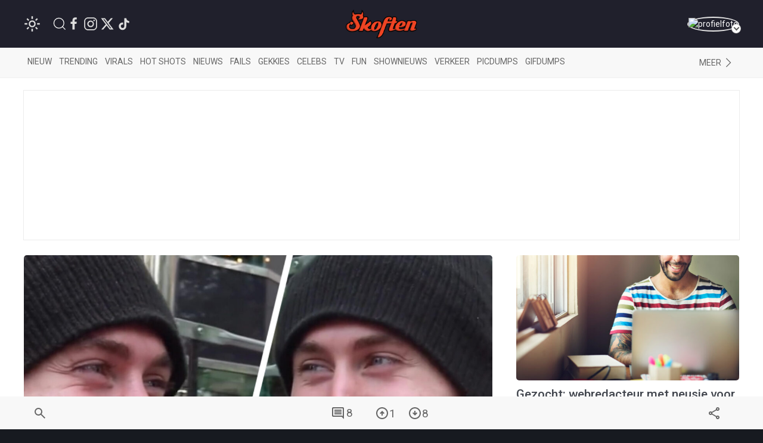

--- FILE ---
content_type: text/html; charset=utf-8
request_url: https://www.google.com/recaptcha/api2/anchor?ar=1&k=6LcFWJ0UAAAAAHNh268n7eKtF0r7NSPo0uw19AXr&co=aHR0cHM6Ly93d3cuc2tvZnRlbi5uZXQ6NDQz&hl=en&v=PoyoqOPhxBO7pBk68S4YbpHZ&size=invisible&anchor-ms=20000&execute-ms=30000&cb=fhj8swqjk8nz
body_size: 48602
content:
<!DOCTYPE HTML><html dir="ltr" lang="en"><head><meta http-equiv="Content-Type" content="text/html; charset=UTF-8">
<meta http-equiv="X-UA-Compatible" content="IE=edge">
<title>reCAPTCHA</title>
<style type="text/css">
/* cyrillic-ext */
@font-face {
  font-family: 'Roboto';
  font-style: normal;
  font-weight: 400;
  font-stretch: 100%;
  src: url(//fonts.gstatic.com/s/roboto/v48/KFO7CnqEu92Fr1ME7kSn66aGLdTylUAMa3GUBHMdazTgWw.woff2) format('woff2');
  unicode-range: U+0460-052F, U+1C80-1C8A, U+20B4, U+2DE0-2DFF, U+A640-A69F, U+FE2E-FE2F;
}
/* cyrillic */
@font-face {
  font-family: 'Roboto';
  font-style: normal;
  font-weight: 400;
  font-stretch: 100%;
  src: url(//fonts.gstatic.com/s/roboto/v48/KFO7CnqEu92Fr1ME7kSn66aGLdTylUAMa3iUBHMdazTgWw.woff2) format('woff2');
  unicode-range: U+0301, U+0400-045F, U+0490-0491, U+04B0-04B1, U+2116;
}
/* greek-ext */
@font-face {
  font-family: 'Roboto';
  font-style: normal;
  font-weight: 400;
  font-stretch: 100%;
  src: url(//fonts.gstatic.com/s/roboto/v48/KFO7CnqEu92Fr1ME7kSn66aGLdTylUAMa3CUBHMdazTgWw.woff2) format('woff2');
  unicode-range: U+1F00-1FFF;
}
/* greek */
@font-face {
  font-family: 'Roboto';
  font-style: normal;
  font-weight: 400;
  font-stretch: 100%;
  src: url(//fonts.gstatic.com/s/roboto/v48/KFO7CnqEu92Fr1ME7kSn66aGLdTylUAMa3-UBHMdazTgWw.woff2) format('woff2');
  unicode-range: U+0370-0377, U+037A-037F, U+0384-038A, U+038C, U+038E-03A1, U+03A3-03FF;
}
/* math */
@font-face {
  font-family: 'Roboto';
  font-style: normal;
  font-weight: 400;
  font-stretch: 100%;
  src: url(//fonts.gstatic.com/s/roboto/v48/KFO7CnqEu92Fr1ME7kSn66aGLdTylUAMawCUBHMdazTgWw.woff2) format('woff2');
  unicode-range: U+0302-0303, U+0305, U+0307-0308, U+0310, U+0312, U+0315, U+031A, U+0326-0327, U+032C, U+032F-0330, U+0332-0333, U+0338, U+033A, U+0346, U+034D, U+0391-03A1, U+03A3-03A9, U+03B1-03C9, U+03D1, U+03D5-03D6, U+03F0-03F1, U+03F4-03F5, U+2016-2017, U+2034-2038, U+203C, U+2040, U+2043, U+2047, U+2050, U+2057, U+205F, U+2070-2071, U+2074-208E, U+2090-209C, U+20D0-20DC, U+20E1, U+20E5-20EF, U+2100-2112, U+2114-2115, U+2117-2121, U+2123-214F, U+2190, U+2192, U+2194-21AE, U+21B0-21E5, U+21F1-21F2, U+21F4-2211, U+2213-2214, U+2216-22FF, U+2308-230B, U+2310, U+2319, U+231C-2321, U+2336-237A, U+237C, U+2395, U+239B-23B7, U+23D0, U+23DC-23E1, U+2474-2475, U+25AF, U+25B3, U+25B7, U+25BD, U+25C1, U+25CA, U+25CC, U+25FB, U+266D-266F, U+27C0-27FF, U+2900-2AFF, U+2B0E-2B11, U+2B30-2B4C, U+2BFE, U+3030, U+FF5B, U+FF5D, U+1D400-1D7FF, U+1EE00-1EEFF;
}
/* symbols */
@font-face {
  font-family: 'Roboto';
  font-style: normal;
  font-weight: 400;
  font-stretch: 100%;
  src: url(//fonts.gstatic.com/s/roboto/v48/KFO7CnqEu92Fr1ME7kSn66aGLdTylUAMaxKUBHMdazTgWw.woff2) format('woff2');
  unicode-range: U+0001-000C, U+000E-001F, U+007F-009F, U+20DD-20E0, U+20E2-20E4, U+2150-218F, U+2190, U+2192, U+2194-2199, U+21AF, U+21E6-21F0, U+21F3, U+2218-2219, U+2299, U+22C4-22C6, U+2300-243F, U+2440-244A, U+2460-24FF, U+25A0-27BF, U+2800-28FF, U+2921-2922, U+2981, U+29BF, U+29EB, U+2B00-2BFF, U+4DC0-4DFF, U+FFF9-FFFB, U+10140-1018E, U+10190-1019C, U+101A0, U+101D0-101FD, U+102E0-102FB, U+10E60-10E7E, U+1D2C0-1D2D3, U+1D2E0-1D37F, U+1F000-1F0FF, U+1F100-1F1AD, U+1F1E6-1F1FF, U+1F30D-1F30F, U+1F315, U+1F31C, U+1F31E, U+1F320-1F32C, U+1F336, U+1F378, U+1F37D, U+1F382, U+1F393-1F39F, U+1F3A7-1F3A8, U+1F3AC-1F3AF, U+1F3C2, U+1F3C4-1F3C6, U+1F3CA-1F3CE, U+1F3D4-1F3E0, U+1F3ED, U+1F3F1-1F3F3, U+1F3F5-1F3F7, U+1F408, U+1F415, U+1F41F, U+1F426, U+1F43F, U+1F441-1F442, U+1F444, U+1F446-1F449, U+1F44C-1F44E, U+1F453, U+1F46A, U+1F47D, U+1F4A3, U+1F4B0, U+1F4B3, U+1F4B9, U+1F4BB, U+1F4BF, U+1F4C8-1F4CB, U+1F4D6, U+1F4DA, U+1F4DF, U+1F4E3-1F4E6, U+1F4EA-1F4ED, U+1F4F7, U+1F4F9-1F4FB, U+1F4FD-1F4FE, U+1F503, U+1F507-1F50B, U+1F50D, U+1F512-1F513, U+1F53E-1F54A, U+1F54F-1F5FA, U+1F610, U+1F650-1F67F, U+1F687, U+1F68D, U+1F691, U+1F694, U+1F698, U+1F6AD, U+1F6B2, U+1F6B9-1F6BA, U+1F6BC, U+1F6C6-1F6CF, U+1F6D3-1F6D7, U+1F6E0-1F6EA, U+1F6F0-1F6F3, U+1F6F7-1F6FC, U+1F700-1F7FF, U+1F800-1F80B, U+1F810-1F847, U+1F850-1F859, U+1F860-1F887, U+1F890-1F8AD, U+1F8B0-1F8BB, U+1F8C0-1F8C1, U+1F900-1F90B, U+1F93B, U+1F946, U+1F984, U+1F996, U+1F9E9, U+1FA00-1FA6F, U+1FA70-1FA7C, U+1FA80-1FA89, U+1FA8F-1FAC6, U+1FACE-1FADC, U+1FADF-1FAE9, U+1FAF0-1FAF8, U+1FB00-1FBFF;
}
/* vietnamese */
@font-face {
  font-family: 'Roboto';
  font-style: normal;
  font-weight: 400;
  font-stretch: 100%;
  src: url(//fonts.gstatic.com/s/roboto/v48/KFO7CnqEu92Fr1ME7kSn66aGLdTylUAMa3OUBHMdazTgWw.woff2) format('woff2');
  unicode-range: U+0102-0103, U+0110-0111, U+0128-0129, U+0168-0169, U+01A0-01A1, U+01AF-01B0, U+0300-0301, U+0303-0304, U+0308-0309, U+0323, U+0329, U+1EA0-1EF9, U+20AB;
}
/* latin-ext */
@font-face {
  font-family: 'Roboto';
  font-style: normal;
  font-weight: 400;
  font-stretch: 100%;
  src: url(//fonts.gstatic.com/s/roboto/v48/KFO7CnqEu92Fr1ME7kSn66aGLdTylUAMa3KUBHMdazTgWw.woff2) format('woff2');
  unicode-range: U+0100-02BA, U+02BD-02C5, U+02C7-02CC, U+02CE-02D7, U+02DD-02FF, U+0304, U+0308, U+0329, U+1D00-1DBF, U+1E00-1E9F, U+1EF2-1EFF, U+2020, U+20A0-20AB, U+20AD-20C0, U+2113, U+2C60-2C7F, U+A720-A7FF;
}
/* latin */
@font-face {
  font-family: 'Roboto';
  font-style: normal;
  font-weight: 400;
  font-stretch: 100%;
  src: url(//fonts.gstatic.com/s/roboto/v48/KFO7CnqEu92Fr1ME7kSn66aGLdTylUAMa3yUBHMdazQ.woff2) format('woff2');
  unicode-range: U+0000-00FF, U+0131, U+0152-0153, U+02BB-02BC, U+02C6, U+02DA, U+02DC, U+0304, U+0308, U+0329, U+2000-206F, U+20AC, U+2122, U+2191, U+2193, U+2212, U+2215, U+FEFF, U+FFFD;
}
/* cyrillic-ext */
@font-face {
  font-family: 'Roboto';
  font-style: normal;
  font-weight: 500;
  font-stretch: 100%;
  src: url(//fonts.gstatic.com/s/roboto/v48/KFO7CnqEu92Fr1ME7kSn66aGLdTylUAMa3GUBHMdazTgWw.woff2) format('woff2');
  unicode-range: U+0460-052F, U+1C80-1C8A, U+20B4, U+2DE0-2DFF, U+A640-A69F, U+FE2E-FE2F;
}
/* cyrillic */
@font-face {
  font-family: 'Roboto';
  font-style: normal;
  font-weight: 500;
  font-stretch: 100%;
  src: url(//fonts.gstatic.com/s/roboto/v48/KFO7CnqEu92Fr1ME7kSn66aGLdTylUAMa3iUBHMdazTgWw.woff2) format('woff2');
  unicode-range: U+0301, U+0400-045F, U+0490-0491, U+04B0-04B1, U+2116;
}
/* greek-ext */
@font-face {
  font-family: 'Roboto';
  font-style: normal;
  font-weight: 500;
  font-stretch: 100%;
  src: url(//fonts.gstatic.com/s/roboto/v48/KFO7CnqEu92Fr1ME7kSn66aGLdTylUAMa3CUBHMdazTgWw.woff2) format('woff2');
  unicode-range: U+1F00-1FFF;
}
/* greek */
@font-face {
  font-family: 'Roboto';
  font-style: normal;
  font-weight: 500;
  font-stretch: 100%;
  src: url(//fonts.gstatic.com/s/roboto/v48/KFO7CnqEu92Fr1ME7kSn66aGLdTylUAMa3-UBHMdazTgWw.woff2) format('woff2');
  unicode-range: U+0370-0377, U+037A-037F, U+0384-038A, U+038C, U+038E-03A1, U+03A3-03FF;
}
/* math */
@font-face {
  font-family: 'Roboto';
  font-style: normal;
  font-weight: 500;
  font-stretch: 100%;
  src: url(//fonts.gstatic.com/s/roboto/v48/KFO7CnqEu92Fr1ME7kSn66aGLdTylUAMawCUBHMdazTgWw.woff2) format('woff2');
  unicode-range: U+0302-0303, U+0305, U+0307-0308, U+0310, U+0312, U+0315, U+031A, U+0326-0327, U+032C, U+032F-0330, U+0332-0333, U+0338, U+033A, U+0346, U+034D, U+0391-03A1, U+03A3-03A9, U+03B1-03C9, U+03D1, U+03D5-03D6, U+03F0-03F1, U+03F4-03F5, U+2016-2017, U+2034-2038, U+203C, U+2040, U+2043, U+2047, U+2050, U+2057, U+205F, U+2070-2071, U+2074-208E, U+2090-209C, U+20D0-20DC, U+20E1, U+20E5-20EF, U+2100-2112, U+2114-2115, U+2117-2121, U+2123-214F, U+2190, U+2192, U+2194-21AE, U+21B0-21E5, U+21F1-21F2, U+21F4-2211, U+2213-2214, U+2216-22FF, U+2308-230B, U+2310, U+2319, U+231C-2321, U+2336-237A, U+237C, U+2395, U+239B-23B7, U+23D0, U+23DC-23E1, U+2474-2475, U+25AF, U+25B3, U+25B7, U+25BD, U+25C1, U+25CA, U+25CC, U+25FB, U+266D-266F, U+27C0-27FF, U+2900-2AFF, U+2B0E-2B11, U+2B30-2B4C, U+2BFE, U+3030, U+FF5B, U+FF5D, U+1D400-1D7FF, U+1EE00-1EEFF;
}
/* symbols */
@font-face {
  font-family: 'Roboto';
  font-style: normal;
  font-weight: 500;
  font-stretch: 100%;
  src: url(//fonts.gstatic.com/s/roboto/v48/KFO7CnqEu92Fr1ME7kSn66aGLdTylUAMaxKUBHMdazTgWw.woff2) format('woff2');
  unicode-range: U+0001-000C, U+000E-001F, U+007F-009F, U+20DD-20E0, U+20E2-20E4, U+2150-218F, U+2190, U+2192, U+2194-2199, U+21AF, U+21E6-21F0, U+21F3, U+2218-2219, U+2299, U+22C4-22C6, U+2300-243F, U+2440-244A, U+2460-24FF, U+25A0-27BF, U+2800-28FF, U+2921-2922, U+2981, U+29BF, U+29EB, U+2B00-2BFF, U+4DC0-4DFF, U+FFF9-FFFB, U+10140-1018E, U+10190-1019C, U+101A0, U+101D0-101FD, U+102E0-102FB, U+10E60-10E7E, U+1D2C0-1D2D3, U+1D2E0-1D37F, U+1F000-1F0FF, U+1F100-1F1AD, U+1F1E6-1F1FF, U+1F30D-1F30F, U+1F315, U+1F31C, U+1F31E, U+1F320-1F32C, U+1F336, U+1F378, U+1F37D, U+1F382, U+1F393-1F39F, U+1F3A7-1F3A8, U+1F3AC-1F3AF, U+1F3C2, U+1F3C4-1F3C6, U+1F3CA-1F3CE, U+1F3D4-1F3E0, U+1F3ED, U+1F3F1-1F3F3, U+1F3F5-1F3F7, U+1F408, U+1F415, U+1F41F, U+1F426, U+1F43F, U+1F441-1F442, U+1F444, U+1F446-1F449, U+1F44C-1F44E, U+1F453, U+1F46A, U+1F47D, U+1F4A3, U+1F4B0, U+1F4B3, U+1F4B9, U+1F4BB, U+1F4BF, U+1F4C8-1F4CB, U+1F4D6, U+1F4DA, U+1F4DF, U+1F4E3-1F4E6, U+1F4EA-1F4ED, U+1F4F7, U+1F4F9-1F4FB, U+1F4FD-1F4FE, U+1F503, U+1F507-1F50B, U+1F50D, U+1F512-1F513, U+1F53E-1F54A, U+1F54F-1F5FA, U+1F610, U+1F650-1F67F, U+1F687, U+1F68D, U+1F691, U+1F694, U+1F698, U+1F6AD, U+1F6B2, U+1F6B9-1F6BA, U+1F6BC, U+1F6C6-1F6CF, U+1F6D3-1F6D7, U+1F6E0-1F6EA, U+1F6F0-1F6F3, U+1F6F7-1F6FC, U+1F700-1F7FF, U+1F800-1F80B, U+1F810-1F847, U+1F850-1F859, U+1F860-1F887, U+1F890-1F8AD, U+1F8B0-1F8BB, U+1F8C0-1F8C1, U+1F900-1F90B, U+1F93B, U+1F946, U+1F984, U+1F996, U+1F9E9, U+1FA00-1FA6F, U+1FA70-1FA7C, U+1FA80-1FA89, U+1FA8F-1FAC6, U+1FACE-1FADC, U+1FADF-1FAE9, U+1FAF0-1FAF8, U+1FB00-1FBFF;
}
/* vietnamese */
@font-face {
  font-family: 'Roboto';
  font-style: normal;
  font-weight: 500;
  font-stretch: 100%;
  src: url(//fonts.gstatic.com/s/roboto/v48/KFO7CnqEu92Fr1ME7kSn66aGLdTylUAMa3OUBHMdazTgWw.woff2) format('woff2');
  unicode-range: U+0102-0103, U+0110-0111, U+0128-0129, U+0168-0169, U+01A0-01A1, U+01AF-01B0, U+0300-0301, U+0303-0304, U+0308-0309, U+0323, U+0329, U+1EA0-1EF9, U+20AB;
}
/* latin-ext */
@font-face {
  font-family: 'Roboto';
  font-style: normal;
  font-weight: 500;
  font-stretch: 100%;
  src: url(//fonts.gstatic.com/s/roboto/v48/KFO7CnqEu92Fr1ME7kSn66aGLdTylUAMa3KUBHMdazTgWw.woff2) format('woff2');
  unicode-range: U+0100-02BA, U+02BD-02C5, U+02C7-02CC, U+02CE-02D7, U+02DD-02FF, U+0304, U+0308, U+0329, U+1D00-1DBF, U+1E00-1E9F, U+1EF2-1EFF, U+2020, U+20A0-20AB, U+20AD-20C0, U+2113, U+2C60-2C7F, U+A720-A7FF;
}
/* latin */
@font-face {
  font-family: 'Roboto';
  font-style: normal;
  font-weight: 500;
  font-stretch: 100%;
  src: url(//fonts.gstatic.com/s/roboto/v48/KFO7CnqEu92Fr1ME7kSn66aGLdTylUAMa3yUBHMdazQ.woff2) format('woff2');
  unicode-range: U+0000-00FF, U+0131, U+0152-0153, U+02BB-02BC, U+02C6, U+02DA, U+02DC, U+0304, U+0308, U+0329, U+2000-206F, U+20AC, U+2122, U+2191, U+2193, U+2212, U+2215, U+FEFF, U+FFFD;
}
/* cyrillic-ext */
@font-face {
  font-family: 'Roboto';
  font-style: normal;
  font-weight: 900;
  font-stretch: 100%;
  src: url(//fonts.gstatic.com/s/roboto/v48/KFO7CnqEu92Fr1ME7kSn66aGLdTylUAMa3GUBHMdazTgWw.woff2) format('woff2');
  unicode-range: U+0460-052F, U+1C80-1C8A, U+20B4, U+2DE0-2DFF, U+A640-A69F, U+FE2E-FE2F;
}
/* cyrillic */
@font-face {
  font-family: 'Roboto';
  font-style: normal;
  font-weight: 900;
  font-stretch: 100%;
  src: url(//fonts.gstatic.com/s/roboto/v48/KFO7CnqEu92Fr1ME7kSn66aGLdTylUAMa3iUBHMdazTgWw.woff2) format('woff2');
  unicode-range: U+0301, U+0400-045F, U+0490-0491, U+04B0-04B1, U+2116;
}
/* greek-ext */
@font-face {
  font-family: 'Roboto';
  font-style: normal;
  font-weight: 900;
  font-stretch: 100%;
  src: url(//fonts.gstatic.com/s/roboto/v48/KFO7CnqEu92Fr1ME7kSn66aGLdTylUAMa3CUBHMdazTgWw.woff2) format('woff2');
  unicode-range: U+1F00-1FFF;
}
/* greek */
@font-face {
  font-family: 'Roboto';
  font-style: normal;
  font-weight: 900;
  font-stretch: 100%;
  src: url(//fonts.gstatic.com/s/roboto/v48/KFO7CnqEu92Fr1ME7kSn66aGLdTylUAMa3-UBHMdazTgWw.woff2) format('woff2');
  unicode-range: U+0370-0377, U+037A-037F, U+0384-038A, U+038C, U+038E-03A1, U+03A3-03FF;
}
/* math */
@font-face {
  font-family: 'Roboto';
  font-style: normal;
  font-weight: 900;
  font-stretch: 100%;
  src: url(//fonts.gstatic.com/s/roboto/v48/KFO7CnqEu92Fr1ME7kSn66aGLdTylUAMawCUBHMdazTgWw.woff2) format('woff2');
  unicode-range: U+0302-0303, U+0305, U+0307-0308, U+0310, U+0312, U+0315, U+031A, U+0326-0327, U+032C, U+032F-0330, U+0332-0333, U+0338, U+033A, U+0346, U+034D, U+0391-03A1, U+03A3-03A9, U+03B1-03C9, U+03D1, U+03D5-03D6, U+03F0-03F1, U+03F4-03F5, U+2016-2017, U+2034-2038, U+203C, U+2040, U+2043, U+2047, U+2050, U+2057, U+205F, U+2070-2071, U+2074-208E, U+2090-209C, U+20D0-20DC, U+20E1, U+20E5-20EF, U+2100-2112, U+2114-2115, U+2117-2121, U+2123-214F, U+2190, U+2192, U+2194-21AE, U+21B0-21E5, U+21F1-21F2, U+21F4-2211, U+2213-2214, U+2216-22FF, U+2308-230B, U+2310, U+2319, U+231C-2321, U+2336-237A, U+237C, U+2395, U+239B-23B7, U+23D0, U+23DC-23E1, U+2474-2475, U+25AF, U+25B3, U+25B7, U+25BD, U+25C1, U+25CA, U+25CC, U+25FB, U+266D-266F, U+27C0-27FF, U+2900-2AFF, U+2B0E-2B11, U+2B30-2B4C, U+2BFE, U+3030, U+FF5B, U+FF5D, U+1D400-1D7FF, U+1EE00-1EEFF;
}
/* symbols */
@font-face {
  font-family: 'Roboto';
  font-style: normal;
  font-weight: 900;
  font-stretch: 100%;
  src: url(//fonts.gstatic.com/s/roboto/v48/KFO7CnqEu92Fr1ME7kSn66aGLdTylUAMaxKUBHMdazTgWw.woff2) format('woff2');
  unicode-range: U+0001-000C, U+000E-001F, U+007F-009F, U+20DD-20E0, U+20E2-20E4, U+2150-218F, U+2190, U+2192, U+2194-2199, U+21AF, U+21E6-21F0, U+21F3, U+2218-2219, U+2299, U+22C4-22C6, U+2300-243F, U+2440-244A, U+2460-24FF, U+25A0-27BF, U+2800-28FF, U+2921-2922, U+2981, U+29BF, U+29EB, U+2B00-2BFF, U+4DC0-4DFF, U+FFF9-FFFB, U+10140-1018E, U+10190-1019C, U+101A0, U+101D0-101FD, U+102E0-102FB, U+10E60-10E7E, U+1D2C0-1D2D3, U+1D2E0-1D37F, U+1F000-1F0FF, U+1F100-1F1AD, U+1F1E6-1F1FF, U+1F30D-1F30F, U+1F315, U+1F31C, U+1F31E, U+1F320-1F32C, U+1F336, U+1F378, U+1F37D, U+1F382, U+1F393-1F39F, U+1F3A7-1F3A8, U+1F3AC-1F3AF, U+1F3C2, U+1F3C4-1F3C6, U+1F3CA-1F3CE, U+1F3D4-1F3E0, U+1F3ED, U+1F3F1-1F3F3, U+1F3F5-1F3F7, U+1F408, U+1F415, U+1F41F, U+1F426, U+1F43F, U+1F441-1F442, U+1F444, U+1F446-1F449, U+1F44C-1F44E, U+1F453, U+1F46A, U+1F47D, U+1F4A3, U+1F4B0, U+1F4B3, U+1F4B9, U+1F4BB, U+1F4BF, U+1F4C8-1F4CB, U+1F4D6, U+1F4DA, U+1F4DF, U+1F4E3-1F4E6, U+1F4EA-1F4ED, U+1F4F7, U+1F4F9-1F4FB, U+1F4FD-1F4FE, U+1F503, U+1F507-1F50B, U+1F50D, U+1F512-1F513, U+1F53E-1F54A, U+1F54F-1F5FA, U+1F610, U+1F650-1F67F, U+1F687, U+1F68D, U+1F691, U+1F694, U+1F698, U+1F6AD, U+1F6B2, U+1F6B9-1F6BA, U+1F6BC, U+1F6C6-1F6CF, U+1F6D3-1F6D7, U+1F6E0-1F6EA, U+1F6F0-1F6F3, U+1F6F7-1F6FC, U+1F700-1F7FF, U+1F800-1F80B, U+1F810-1F847, U+1F850-1F859, U+1F860-1F887, U+1F890-1F8AD, U+1F8B0-1F8BB, U+1F8C0-1F8C1, U+1F900-1F90B, U+1F93B, U+1F946, U+1F984, U+1F996, U+1F9E9, U+1FA00-1FA6F, U+1FA70-1FA7C, U+1FA80-1FA89, U+1FA8F-1FAC6, U+1FACE-1FADC, U+1FADF-1FAE9, U+1FAF0-1FAF8, U+1FB00-1FBFF;
}
/* vietnamese */
@font-face {
  font-family: 'Roboto';
  font-style: normal;
  font-weight: 900;
  font-stretch: 100%;
  src: url(//fonts.gstatic.com/s/roboto/v48/KFO7CnqEu92Fr1ME7kSn66aGLdTylUAMa3OUBHMdazTgWw.woff2) format('woff2');
  unicode-range: U+0102-0103, U+0110-0111, U+0128-0129, U+0168-0169, U+01A0-01A1, U+01AF-01B0, U+0300-0301, U+0303-0304, U+0308-0309, U+0323, U+0329, U+1EA0-1EF9, U+20AB;
}
/* latin-ext */
@font-face {
  font-family: 'Roboto';
  font-style: normal;
  font-weight: 900;
  font-stretch: 100%;
  src: url(//fonts.gstatic.com/s/roboto/v48/KFO7CnqEu92Fr1ME7kSn66aGLdTylUAMa3KUBHMdazTgWw.woff2) format('woff2');
  unicode-range: U+0100-02BA, U+02BD-02C5, U+02C7-02CC, U+02CE-02D7, U+02DD-02FF, U+0304, U+0308, U+0329, U+1D00-1DBF, U+1E00-1E9F, U+1EF2-1EFF, U+2020, U+20A0-20AB, U+20AD-20C0, U+2113, U+2C60-2C7F, U+A720-A7FF;
}
/* latin */
@font-face {
  font-family: 'Roboto';
  font-style: normal;
  font-weight: 900;
  font-stretch: 100%;
  src: url(//fonts.gstatic.com/s/roboto/v48/KFO7CnqEu92Fr1ME7kSn66aGLdTylUAMa3yUBHMdazQ.woff2) format('woff2');
  unicode-range: U+0000-00FF, U+0131, U+0152-0153, U+02BB-02BC, U+02C6, U+02DA, U+02DC, U+0304, U+0308, U+0329, U+2000-206F, U+20AC, U+2122, U+2191, U+2193, U+2212, U+2215, U+FEFF, U+FFFD;
}

</style>
<link rel="stylesheet" type="text/css" href="https://www.gstatic.com/recaptcha/releases/PoyoqOPhxBO7pBk68S4YbpHZ/styles__ltr.css">
<script nonce="tvkpXF8KsuzenFXHiWGzBw" type="text/javascript">window['__recaptcha_api'] = 'https://www.google.com/recaptcha/api2/';</script>
<script type="text/javascript" src="https://www.gstatic.com/recaptcha/releases/PoyoqOPhxBO7pBk68S4YbpHZ/recaptcha__en.js" nonce="tvkpXF8KsuzenFXHiWGzBw">
      
    </script></head>
<body><div id="rc-anchor-alert" class="rc-anchor-alert"></div>
<input type="hidden" id="recaptcha-token" value="[base64]">
<script type="text/javascript" nonce="tvkpXF8KsuzenFXHiWGzBw">
      recaptcha.anchor.Main.init("[\x22ainput\x22,[\x22bgdata\x22,\x22\x22,\[base64]/[base64]/[base64]/[base64]/[base64]/[base64]/[base64]/[base64]/[base64]/[base64]\\u003d\x22,\[base64]\\u003d\\u003d\x22,\x22azhudUHDsi/DjlXCqcK9wrHCiHfDp8OdfMKbZ8O9DBwbwroZJE8Lwq0Swq3Cg8ODwrJtR3rDucO5wpvCrX/Dt8OlwqlleMOwwqJuGcOMbD/CuQV7wq1lRmLDgj7CmQ/CoMOtP8K8MW7DrMOEwpjDjkZ+w7zCjcOWwpLCuMOnV8KPDUldMMKlw7hoDzbCpVXCs3bDrcOpBF0mwpl5agFpY8K2wpXCvsOBUVDCnxQHWCwLOn/DlVgYLDbDiUbDqBpJJl/Cu8OnwpjDqsKIwpXCm3UYw5bCpcKEwpcBN8OqV8K8w4oFw4Ryw7HDtsOFwoNiH1Nja8KLWi84w755wpRpfilhQQ7CulLCj8KXwrJuAi8fwqTCqsOYw4oWw5DCh8OMwrEaWsOGS3rDlgQyUHLDiHjDvMO/wq0EwpJMKQp7wofCniRPR1l/YsORw4jDtirDkMOADcOrFRZAeWDCiHfClMOyw7DCoyPClcK/LsKEw6cmw6/DpMOIw7x8BcOnFcOBw5DCrCVOJwfDjAPCsG/[base64]/wqNvV8OkwobCkwwrwqhrCT5gwpvCimLDssK9RMOjw5nDozokbzPDmTZ4VlbDrGlWw6IsUcORwrNnTMKOwoobwowEBcK0P8K7w6XDtsKvwoQTLkTDtEHCm0wjRVIcw6oOwoTCl8Kxw6Q9SMO4w5PCvAjCuynDhn/Ct8Kpwo9rw6zDmsOPX8OBd8KZwpQ1wr4zDj/DsMO3wprCssKVG2nDt8K4wrnDlDcLw6Egw7U8w5FuJWhHw7rDr8KRWx9ww59bRTRAKsK0UsOrwqcaX3PDrcOdamTCskU4M8OzBEDCicOtDcKbSDBvUFLDvMKfQWROw43ClhTCmsOEIxvDrcKmNG5kw7Rdwo8Xw7ggw4NneMOsMU/DscKjJMOMD1Fbwp/[base64]/ChVxvwpfDl8OFw4ZYw5klMsKmRcKww4XCpAvCnG/[base64]/wr3DisKbwrgqw6MLwpzCoMOHw7DCucOJw4UJLHrDp0vChUEVw6tdw4paw6TDrWoTwrEhZ8KsScOuw7/CqQlvAMKSIcOdwq5Ww7Jjw5Iow4rDjnE5woVBHiF1AsOKf8O4wqjCsV4TW8OBHTNXJkZAEh4Yw7PCpMKrwqlhw6hMFwoQQ8O0w6ZMw6kkwqDCvwl/w5DCo2Rfwo7CuzMVK1YsMipKYzZiwq8uccKfZcK0TzbDjl/Dm8Kkw74YCB3DhEEhwpPDv8KOw4PDhMKMw5zDksOQw4Yfw6/CiQ7CncKOZMKcwoFLw7hvw712KsKHSlPDlUx0w57CjcOjUxnChwNHwqIhAMO6w7fDrmnCtMOGTDrDocKnZ0TCncO3YyrDmg3Dq1x7XsKQwrx9w6fCinTDsMKFwrrDosObWMOLwpo1wpjDvsOWw4VQw7TCrMO2TMOVw4gWX8Otfhlyw5jCv8Kjw6UPHn/CoGLCiSs/XCQfw5TCg8ODw5zCusO2VcOSw6vCi3NlBcOmwq08wqHCn8K6PAjDvsKHw6nCnHUEw7DCoUhTwoF/BcKKw7svJsOAVsKIDsO/LMKOw6PDpR/Cl8KtUDQWJ1/DrMOiTsKkOEAWTTYNw4p/wohhWMOSw6kERS17B8O2ScO+w6PDhADCtMOrwpfCninDmRvDiMK/DMOUwoJlZ8KsdMKcUjrDisOkwp/Do057wq3DosKWdwTDlcKAwo7CgSnDlcKCdUsZw6l/CsO8wqMew63DnBbDihceUcOcwqgIFcKWS03ChRtLw4TCh8OzD8KcwoXConjDhcKtFAzClw/[base64]/Cs8O+EMKpw4ZlEsKPwpMueTzChEvCokRrwrZxw5HCpAbCmcKZw5rDmFHDuXrDrBc1HMOFSsKUwrEIXnHDssKOM8KRwpzCkk0tw4zDi8KSJStiwqoEWcK0w7pqw5HDuDzDunbDhXnDtQQiwoJsLw3Cok/[base64]/woJDPsONM10qM8OawpBjKDJmGsOMwoNXF354w7zDoGwpw4XDrcKWCcOUTiPDlnwnG13DhgV5QMOiesK2AsORw4nCusOYdB8ddMKXXx7DjsKnwrxtPlUDa8O1FRRXwo/[base64]/DnT7DmFfChcOOw6fDjCF1W8K3wq4vasOOSifClnjClsKtwp56wr/Dpn/Cn8KVZ2Bcw5/DpMOgPMO8NMOew4HCiE3CuzMwXUPDvsOvwpjDu8KIEFbCiMOlwonCi3JfS0nCg8OnB8KQEG7DucO+WsOTEnnDp8OZJMKjalDDjsKHNcKAw7kmw58Fwr7CtcOLRMKKw68nw4Rfa0/CssKubcKCwrTCssOLwoN7w4bDlcOCfAA1w4LDicOcwq9xw5bDgsKBw64zwq3DplbDknoxNiB6w6tAw6zDhlPCpWfClkoeMxApYcOKFsOKwqjCixLDsg3ChMO/[base64]/[base64]/DjjAIw6TCqsOhw5jClg0pYgF9wq/Dl0UJwq4jM8KcXcK8ZRBfw4DDrMO4SAdVbw7CncO9QFPCtsOueW5uWQlxw6tnCQbDm8OvasORwrhlwqjCgMKZSVHClW1SZzVcCMK0w6PDt3LCqMOXwoYbblJywqM2DsK3QMKtwpNKQ1ESXcK4wqQjF1hyJz/DshzDv8OcYcOPw51bw7FnU8Kvw741McO7w5wPADjDiMK+XsOtw6LDgMOewrfCsTTDrMKVw7R3HcOHXcOReF/CijrCmMKFEnTDkcKYF8KYG0rDosOXORUbw4PDnsOVBsONPF7CngzDisK4wr7DnUQPUywmwqkuwowEw7DDpHTDjcKewq/DnzAWGU1MwpocG1QjYhXCjcOdEsKfEXBHDxXDp8KHHnnDs8KCd0bCucKAJMO3wqgiwrAedTjCosKVwo3CtMOlw4/DmcOIw7/CtMOewr3CmsOoDMOqMw/DqEbChMOLYcOAwoIAEwt3FW/DlD89UE3Ciy46wrQOPnRFFsOewr3DuMOcw63Ch0bDmCHCsn94H8OAWsKOwq9qEFnCo0JZw45UwoPCrxV0wrnCrA3Dl3AvfTTCqwnDiCB0w7YWYMKvEcKRIUjDrsOww4fChsKnwqfDjMKMI8KeTMOiwqk6wrjDrsKewr09wr/DncKXEVvCkhY/woTDqA/[base64]/[base64]/DncKLwr98HcOzw686UMO6w4JIwohkOcOBF1vCjEDCjsKcY3MPwoxtHxDCt15zwobCkcKRcMK+XsKvKMKMw5LDisOFwpN9woYsYyfCh29VTWJXw6JgScK5wrwJwrHCkBgaKcOYZSVYR8OmwoLDsShJwp1WcQ3DrzHCuwfCpG7CuMK/[base64]/CoCjCunDDg8KSN8OCR8OJQcKtwrhrwo5/PHXCosOjUsOZEQ90S8KFLMKxw4LCs8Osw59iOmPCgMOfwrlEZcKvw5DDhn/[base64]/RTHDgcORb07CscOiSMO7woU4wr/ChWM8wqJBw7pIw5XDtcOqeUDCmMKBw5DDmzvDhsO2w7vDksKnfMKiw77DthwdMMKOw7BeBSIlw53DgTfDmwQeTm7CiRbDuGpOM8OJIz8ywrU3w51OwpvCq0bDkADCv8KdflBoS8OrVT/DjHIBBH4owozDoMOLdBxCUcO6WMKQw7dlw67CpMOYw6dHHysMOlt/E8OSYMK9Q8OmFB/Di3jDjlnCmWZ9Dh4KwrdFOnTDnHwOMsKpwpkTZMKCw4FQwpNEw7bCjcKfwpLDrT3Ckn3CmhxOw4d/wpXDosOew5XCkx8lw7jDt2jClcKfw7Ijw4rCu0LCkj5SLk4AAFTCiMKFwpkOwpfCgzrDlsO6wqwiw73DlcKVYsK5KsOcFjnDkzssw7XCiMOEwo7Dh8KqIcO3IwMrwql7KHnDicOtwqk8w6PDiHvDnjDClcOzaMO/woIJw7BtBRPCpHLCnBJacB/Cl0LDu8KSRgnDkkBlw4vCnMOJwqTCj2V/w7tiIE/CuQdyw7zDq8OxIsOYYnIzJkrCqi/DqMO8wrnDo8K0worDosO0w5BKw5XDo8KjRxIYw49/wrPCqi/Dg8O+w6AhTcOJwrBrAMKowrQLw6ghLnfDm8KgOMK2f8ODwrHDm8OEwptDJl0Zw63DvHxITXzCnsOqOxdpwofDgsKwwowIS8OlAk5nH8KQIsOywr/CqMKfGMKPwp/[base64]/[base64]/AsKBcsKyHjUgRsOEUsKRWcKcdMOqVBNENUUDGcKKBSJLVA7DvU1tw4hbUR4fe8O3T0HDoVJHw4Btwqdsal40wp3CvMOzPV5QwqYPw4xJw47CumTDu1PCq8KgfD/DhFbCo8OzMMKkw44jVsKQKEHDtMKdw5XDnGLDuFnDiWAcwoLCuF/[base64]/[base64]/w4UJEh/CtsOqw4DDhsOUw7LDmA/DgMOlwrcEwqnDqMKywr9JDjnDtMKnbcKAJsO5T8K7IMOqdcKcajl0SyHCpGzCtMOUSkLCh8Kpw6XCmsO2w6LCqh3CsHpAw6nCg24EXy/DoGIRw4XCnEjDvzY/[base64]/[base64]/[base64]/Do8Kiw4vClSc/Bhldw5IPw5PDoEV9LiDCtGnCpsKBw5zDqgrCj8K0DmDCksKAQhvDksOxw6wHZcKMw7bChxDDt8OnFMOTfMOPwoXCklHDl8K9aMOrw57Drg1fw6JdX8OgwrXDuhkqwro9w7/CoBrDoCQRw5/CiGnCgRonOMKVEBjCj05/C8KnEH4DHsKcNMKcRljChybClMO4X0YFw7xWwrFEO8K4w4fDt8KbYlPDk8OmwrUxw5kTwqxAXCzCh8OxwosJwpnDhnjCvnnCl8OiYMKOZAtZdTN7w5HDuxoRw4LDscKLwoLCtxdFNXnCssO3GcKqwqNOXX8YTMK+FMOwASN5TXbDvsO/MV9kw5N2wpoMIMKnw5fDmcOaEcOIw6QNdcOgwrrDp0rDlA1HHX9PD8OQw5AKw5BVZEs2w5PDlkzCtsOSLMOBRxHCu8KUw7MOw64/YsOUBVLDkVLCmMKfwod0csO6SFcLwoLCnsO8w4tSw6nDmMKoTMKyCRRMwrlIIWl/wotzwqHCsjPDvy3CkcKywpTDu8KGVCvDncKGVnoXw4TDoDwTwqQJQC0dw5fDnsOTw4rDkMKZZsOawprDmMOgQsOLD8OgBcONwrJ/TcK+Y8OMCcOwMTzCqHrCq3vDo8OZPR7ClsKedUrDrMOgF8KDQcKrJMO6w5jDqCnDvMOKwqciDcKsUsO/Hl4IeMK7w7rCnMOhwqMSwrnCqmTCnsKYZHTDlMOhWQBpwpTClsKNw7UKwoHDgSnCgsODwrxOwoPDo8O/KcKFwo1ic2YPUGjDvcKlBsKswo3CvmvCnsKZwq/Cu8K/w6zDhTQ/[base64]/DgsO1w67Ds8OZI8KmSybDkTRkfcK1IVpOw5vCknzDn8Ofw5RKVBogw6AYw7fCmMO8woXDkMKzw5gUOcKOwpR/w5TDmcOeFcO7wrcZdkXCiQnCkMOiw7PDqQ9QwrRLRsKXwojDrMO0BsOxw6Jpw5zCt2InBDc+AHQsGVjCoMOOw6hfT03DnsOFKhvCrG1GwqnDv8KNwoLDh8KQQQRaDhZsPXMdcBLDgsKMOxYlwr3DngfDlsO1C2Nbw4tUwpN/wpHDssKVw79gOmlXB8OcVxoFw5UbUcKsDDvDq8OGw7VKwpzDvcOPZ8KUwpfCr1DCjlxXwpDDmMOLw4DDiHDDvMO+wrnCjcO3EsKCK8K7acKxwpDDlsOURMK/[base64]/[base64]/DtllKfMKgNyA7YR/[base64]/w5EkGRYdNMOwHMK2w7rDncO4VwkDLGosIMKwwp5YwoxraQXDlSh3w6XDiUhXw78/wrXDhUk4WCbCn8O8w4UdbsOHwpnDl27DkMOSwp3DmcOQYMOQw5TCqnMSwr11XMKsw5fDjsODASMRw4jDgCXCisOzFRjDncOmwqfDjMO5wqnDn0fDs8KZw4XDnW4rMXEhchRUDsKqG0kvawd0OQDCpjXDm0RpwpTDkg4mYMOvw58HwqXCiBbDmUvDicO/wqh5BUwrDsO4cALCnMO9OQPDgMOfw5cTwqk2FMKrw5JcA8OZUARHGsOGwrfDvh1mw5XCvUzDuFTCsGjDhMOVwqF6w5jCnw7Dpgxmw6Agwp7DisONwrAARH/DusKjfxBeTVNNwpEqESXCusOuesK+GX1swpRnwplOYcKMVsOZw6PCkMKnwqXDkH07QcKHRCXCvGYLNAsfw5VUY3NTVcKuGE98YlBmRWV/aAouFsOtBQRbwrHCvWnDisKjwrUkw6XDuCXDilddX8OJw7DCt0IdD8KcFkfCvsOzwp0jw4bCj29Vw5HDisO1w4bDosKCJ8K4wp/Cm3ZAN8Kbw4tPwpQZw7xgCksiJE0cLcKnwp/Ds8KFKcOrwq3CoXZXw7nCs1kVwq5Lw4wbw5Ubf8OvHMOXwrQKTcOEw7MdSCFXwqImSUpLw7M/e8OhwrHDqQPDncKVw6vCmjzCrjrChMOlY8KRQ8Kowp4OwrctEMKVw4kTGMKFwrl1wp7Ds2DDmjlVYgbCuQchX8OcwozCkMOFAE/Ds2FEwqoRw6htwoDCvR0keFPDm8KQw5EpwprCosKnw4FSEHJpwqPDqsOIwobDv8KCw7gLbcKhw6zDnMKtZsOAL8O+KxpsIsODw4bCkQkcwojDilgpwpNPw43DqGRjbMKcWMKfTsOKaMO7wosFIcOwLwPDl8OWH8KTw5Q/cGfDisKew7XDugHDgXYMU19BRHoiwqjCuR7DtBbDqMKiGWvDqyfDmEDCmR/Cq8KowqIrw6MZcQIowoLCnncSw6bDrsOVwqzDlEZuw6LDvHQKXFYMw6tuGcO1w67CqmvCh3/DnMK4w4E4wqxWBcO5w4/[base64]/DvMKGC8OAw7LChHDCucOcE8OWK8ONR2pjw50gRMKjCcOSP8Ouw4zDjQfDmcKywowfGMOoCGLDvU1UwpsxacOkMC18ZsOWwo1ZDAPChXDDmiXCiyLCpWpMwoY8w53DjDPCkTwzwoNZw7fCjkjDmMOXVWfCgn/Cj8O3wp/[base64]/NRvCvXwsb8KmwpzDiFLDlcKkAA4uJRvDmipZwoxCdsKsw6/CoQdYwqJHwonDuw7DqWbDvHnCtcK1wp9WZMKVPMKywr14wrbDgkzDmMKSworCqMOEIsK3dMO8EQg3wpTClDPCoTvDrVQjw5t3w7zDjMOJw61MTMKfccKFwrrDucOzU8OywqHCvErDs33Crj/CgRFew5FFXMKtw7N+E10BwpPDk3JCdT/[base64]/[base64]/DisO/BgzCtsOvw4PDoFtvwqbDt37CksKiwqrCiF/CuDA2BVYNwonDtR/CumtZT8Oqwoc+RzXDtA4QEsKVw4XDmnpywoPCv8O2TSbCj0LDqcKKQcOeTn/DnsOpFTQcZFEAVERYwpbCsi7CuDNBw5bCtjbCjWRyGMOYwoTCi0XDgFQFw7XDn8O8Jg/DvcOSI8OcBX8AdynDgiNDwoUgwqLDlQ/Dkyw2wrPDkMKtZsKmHcKww7fDncKtw60tDMOrMMO0EVzCrFvDo0MNVwDCjMOpw54tbSchw7/[base64]/DssKsw7ADCMOaw7FHBlvDr1PDhkTCglDDmAgWdQrClMOqw6fDm8K/wqfCnVtEQF3CtH1ADMKlw7DCtcOwwqfCjCHCjA9FBxcOD092Wm7DgFPDicKqwq3CisKoJMO/[base64]/[base64]/[base64]/DqComwpfDmsOcw6bDucKFwpxYw5nCt37Dgx3DosKUwoLDrsO2wp3DsMOnwqzCt8OCGGgtQcOSw7h3woUcZVHClmLCn8KSwrjDvMOpD8OBwrjCqcO9WG4FbhwuWcKGTMKEw7rDkmTChjErwovDj8Kzwo7DmhrDl3TDrD/[base64]/woTDkjgcUMKjZMOBB2HCmcOwwqfDtC7Dr2J3PcOZw7XDpMOZUR3Ci8KWGsO/w6AWeF3DlnIiw5bDn3gLw5FZwrhWwqfCl8KPwqnCrz40wqXDnR4jS8K9IwsmVcO/FEpgwqM/w6wlDQjDl1nCkMOfw79Ew7vDvMOtw5Ucw4F1w7F+wpnCsMORc8OAF15CVTHDiMOUwo8Sw7zDmcKBwoNlWDUXBkAlw4dQZcOTw74wPsKwSDBUwqrCncOKw7/DiGFVwqc1wpzCpwzDkCRrNsKGw7nDlsKOwpBLMh/Dmi7Dg8KHwrhkwr43w41CwoYUwrkGVCrCmxl1diMIGsKYbCXDiMOPCRXCpik7BnZiw6wtwqbCmAspwpwKOz3ClSE0w5rCng5Gw43CilbDpwhbEMOLw6/Dj3cbw6HDrldpwoxaHMKRfcK0ZcK/DMKaacK7NXo2w5Niw6fDgSknFAYywpHCmsKTDhtzwrLDv2otwrsVw6vCk2nCkyXCqwrDqcOPS8Ohw5NYwoo2w4gWfMOtwrPCvgoxc8OTbX3DhkvDicO0IDTDhAJsZG1sRcK0DhQkwoMswp7Dnk9JwqHDncOAw53DgAs8CsKqwrDCjsOQwpF3wocHNkwbQQTClinDly/CtHzCl8KWNcO8wpbDvwLCt38lw7EyAcKsFVPCrcOGw57CssKUMsK/[base64]/CqcKdTsKEAFrDn8KAIU/[base64]/[base64]/wqjDiMOXw5MvwpXCpsKIAMODwrFWw6vCs8Khw7/DsMKswoLDgn7CgSTDk1cbKcOYLsOKb09/wotTwopDwpvDp8O8LmLDsnFONsKUMi3DojIpJMOswqnCjsK6wp7Cv8O7L0vDvsKjw6EWw4vDjXTCui47wp/[base64]/[base64]/DtnnDj8OHwq7CnsKnwqzDtMKEb0t+PiFeCUZ+R0nCgMKMwpstw6ZKM8KpVsKVw5HCm8OaRcOOwqnCjypTIcKCUmnCrVR/w7PDvQHDqGEzRMKtw5ATw7HCrhNoNRvDu8Kjw4gACMKqw7nDscKeTcOmwqYNWzzCm3PDqhZGw4vCqn1qUcKQGGbDhyRLw6BgQsK9IsKKNMKOR2EuwpsewrZcw6cMw5ttw6HDrQwadWw9GcKrw6tFEcO+woTDksOlKMKCw6jDjyFeR8OOU8Khd1TCjSF0wqZow5jCmDV/[base64]/[base64]/ClsKTw6cJw50+w4/Co8K6IsOUDirCpcOFFMOzfkHCvsO8UxbDmnwDehnDt1zDrn0QUMO7NsK2wrzCssK1ZMKswr9vw5ccak0RwpMZw7DCqcOlOMKnw50+wrIzE8OAwrPCg8K1w6oXNcKLwrl+wrXCuh/Cs8ONw5/DhsKpwpl1acKEQcKswoDDijfCvsOvwqEeOic0U3HDqsKGSGR0JsKefTTCjcO/[base64]/w64Lw6IZwp7Cg8KJQnrDqyHCiEMjwoLCr3jCoMOSasOAwqkxbMKlNzFBw7IPeMOOLBYET2lbwrDCvcKOwrrDnWICScKdw6xvIUrDlTw2RcOMaMKkw4xYwp1KwrJKwqDDmsOIAsO/[base64]/[base64]/Dt8KbwoTDlcKcw6FCSMOZw4IVGMKcTV07woPDoHZzeAh5GzzDiFDDjEJGIxvCrMORwqRwbMKLey5nw7M3WsOewp4lw6jCjiNFJsOzwphRasKXwpxBfVNxw6c+wqISw6vDpcO9wpTCiGhmw7tcw4HDgl0lRcOKwoJ3RcKDPUzCoC/DoFwefcKPW2XCrQxzBcKLD8Krw7jChkTDjXwBwoIqwpZww61sw5TDtcOrw7jCh8OhURfDhQYKR3p/MQELwrpQwpgXwrtzw7leLCHClh/Cs8KqwqhZw4kiw5HCkWokw5LCtwnDlMKRwoDCnE/DoR/CgsOQARdrBsOlw7RVwpPClcO/wrUzwpR0w6lwWsOlw6rCrsOTD0DCuMK0wrs9w7rCigAWwq3CjMKhDAUVZz/CljN1McOTeljDnMKzw7/ClivDmsKLw4jCvcKPw4EwQMK6NMKQBcKYw7nDsRllw4dBwrnCulwVPsKvRcKpWBvCkFVEOMK2woLDqMOkCmkoAkHCtmvDuHrDg0Y9KMOEasOQdUnColfDiSDDh3/DucOmV8OEwqnCm8OfwrJpIhbCi8ODAsObwpHCs8KtEsKXUg55blbCtcOZAcO2CnoHw55dwqzDhho1w6PDiMKdwq8cwpsrWFBoGlJowpoywp/Ct0NoYcK3w4/CixQlGgfDnghZKsKkTcOLKh7DhMOZwpkLLMKtITN3w7I5w7fDv8OuDCXDo0/Dn8KRNVkVwrrCqcKtw5HCjcOCwrXCsFkWw63ChF/ChcOaA2R3fSAWwqbCkMOxw4TCp8Kyw405UwpkcWdWwpjCi2fDg3jChcOWw7jDtsKrb3bDvE3CvsOqw5vCj8KgwpQ+HgXChkklGm/DrMOuFE3DgFDCp8KHw67Cjk05Ki1Ow5nCsmPCti0UEQ5ZwofDqzE6fwZJLsKGRMKcDiPDusKkHcK4w6QjZTdAw6/ChMKGOsKVW3kPEsO2wrHCsTjDrAkZwpbDuMKLwo/CsMOfwpvCtMK7w7N9w5nChcKnfsK7wo3CmVRnwrQ2DlHCgMKYwq7Dt8OfXcKdZVTDtcKndDXDnhnDhsKRw4hoB8Kww7TCgUzDgsOYQz9xLMKRRcO9wqXDn8K1wps1w6nDokQ2wp/DjsKLwqoZJsO2TMKbVHjCrcOZJMKewqkrJ2EYHMKHw75rw6F6GsOCc8KEw7fCnFbCrsKlIcKlW3/DksK9RcKEKMKdw6h2wozCpsOkdS4gR8OgYTMpw61GwpdeZwxeV8OCEURoS8KMOTnDh3DClcKww4xCw5vCpcKvw53CucKtfnMNwqhnaMKwGQTDmMKZw6ZvTgt6wqXCkjPDsgIMLsOmwpFswr9URMO/H8Ocwp/DtBQ8WX9BW3fDmETCoGXCn8ODwp7Dq8K/M8KKK1BhwpHDgAsIFsKFw6nCi3waAG3ChSR3wohhDsK2JDLDvsO1DcK0Zjp0ZyAZOsOxCizCl8Kow7YvCE5mwp3CqhF5wrjDtcKLEDgUZzlRw4MzwqPCmcOYwpbChQ3Dt8OyDsONwr3CrgnDl1jDvRsYRsOPcj/Dr8K9QcOzw5EIw6DCiyTCncKiwp1hw7E4wqHChEAkSsK6OWglwq5Iw7wzwr3CkCATbMK7w4BcwrHCiMKiw6jDijUHDSjDj8Kyw55/[base64]/FSHCisK/bwLDscKKdwQhBMKuTcOxwr/Dmx3Do8Krw6vDm8O4wpfDsHl/Ai8MwrcjUhbDm8K/w6IVw4l5w5lBwrnCsMKWIi9+w7tRw5HDtmDCm8OZbcOxJsOCw73DoMKqPQczwpYeRDQBCMKJw4fCnyrDjcKYwo8oUsOvJwU8w4jDlHXDiBPCqkHCo8O/[base64]/Ck8OFPcKfwqoNesKjwrF5w6YowoTDoMK4w69EGsOJw53ChcKBw4Z6wpLCgcODw7zDiSnCnT4DJhXDi0B4XDBEf8OHfsOMw5Uwwqx/wpzDuyYBw4E2wrPDhjDCj8K5wpTDlcK2NcOHw6ZywqpCPWp9G8Ojw6g+w47Dv8O1wrvCjlDDmsOpFyc8dcOCIyV6XigaRh/DvBc4w6HDk0odAsKoMcKLw4DCn3HCmW8AwqUeY8OPVA1ewqtgNnjDj8Krw6U0wo1/dAfDhXojLMKBwoliX8OAJBDDr8KEw5rDqnnDhMOaw50Pw6JEfsK6bcKOw7vCqMK1YDzDn8Ozw4fCtMKRPhjCpgnDiTdDw6MmwrLCiMKjclPDim7ClcOVD3bCo8OxwpkEc8OLw6Yxw7EKGQgSTsKQM0fChcO/[base64]/DvnjDnT7CsjUIwokrwrTCpj9RIhcndsK1YXQGQcONwrQewpIuw48HwrwEMBfDgzgsJMOGQsK2w63CtsOTw53CsE8ldMOxw6Z2Z8OQEhskWVQgwr4dwpRdwpDDlcKhI8OLw5nDnMOZQjY/H37Cv8OZwoMzw61OwofDvyDCrsKDwqEnwqHDuwHCo8OdUD46O2HDp8OOUm8/w7bDp0jCvMOqw7l2HXc4wqIXGMKhAMOYw7wXwosQR8Klw5vCusOWRMK4wpU5QS/DunRYKsKAeR/DpiQrwpjCjkMJw6cCCcKWYl/ChiXDsMKaaXfCnA94w4ZQZ8KOCMK9LEcmVWLCvm7CmsKfYnvCmEXDlEZZJ8KAw5wfwonCu8KBSjZlXjEZN8ORwo3DrsOFw4LCtwlqw5wyXCzCp8KRF1zDpMKywodTc8Kjwq/CoR46VsKwGU/DhhnCm8KaTW5Cw6trb2vDqxsRwovCqSTChE5GwoJ2w7fDtH8eCcOqRcK0wosnwp0Jwo0xwrvDo8KuwrXCkhDCgMOrBCfDlMONCcKdck/DszMFwpQmA8OQw7/CusOhw5c9w5xNwpAXHWrDqH/CrBYMw5LDi8Oya8OsA1I+woorwpjCqMKywo3Cm8KEw6HCkcKew5lpwo4eDCk1wpAUbsOFw6bDlApqGiFRKMO6wrrCmsOtHW7Cq2HDpBE9HMKHw5bCj8KjwoHCiUwQwqTCsMODacOTwqodFiPDhMO9dh9Jwq7DijHDuWFnwo11WkJbezrDnm/ChMO/JCHDicK/wqciWcObwpjCisO2w7zCqsKfwrnDlmTCsw7CoMOGLF7CrMO2Yx3DuMOOwq/Cp37Di8KlWj7CuMK7QsKZwoDDlVLClQ57w45eJXjCpMKYG8KCe8OZZ8OTaMK5wrkKUXnCkyTDiMOaK8K2w5TCiC7CtHh9w7rCn8O2w4XCmsKlEXfCoMO6w4JPGTXCpcOtFUpxF2jDvsKPEQ4ISsK/HsKwVcKcw4rDuMODR8O/[base64]/wqTCnsKqw6vDkcKBI8KFLsKCw7LDtMO7w5HCoQzCh2oew7fDhD/CtnIYw4DCmDgDwrbDgR83wpjCs37DtmLDr8K5LMOPOcKeQ8Kmw6dmwrrDiE3CssOvw7wOw7oZGCNPwq9TPmp3w6ljwqkVw4Ijw7bDgMOwZ8OXw5XDkcKoFsK7PXpkYMKQEQfCqmzDtCbDnsKqEsOrTsOcwr0twrfCs2TCu8KpwqPDgsOhe3R9wrEkw73Dq8K4w74/[base64]/[base64]/wpvCqsKkw6jCgcO6w4JNCyY2KGR4JDrDpcOoQF1+w5zClS7ChmQYw5cewqUhwr/Dv8OywqwIw7vCgcKYw7TDoRbDrDrDqzhtwp9jPE/[base64]/[base64]/CrmpEw4XCikFJwoA1wo/CkAHDrsOMwqtqSsOVwqfDscKKw5rDssKsw5l9ByXCoylWd8KtwrDCn8KcwrDDqsKAw6/DlMOGD8OdG1DCrsOLwoolJ2AvDsOrNlHCosK+woPDmMOtT8KSw6jDlivDv8KYwo/Ds0h5w5zChcKlO8KPF8OGQlpNGMKvTQtwLiDChmh9wrNBIRtlGMOqw4fDqV/[base64]/woPCkcKuSMO6w587wrQPwqBDwpzDjMOHwprDr8K/[base64]/wqrDssKxw5ZUw51pIsK0OGfDgsOiTsOIw5rDhw7CvcO1wqUMD8OxFAfCrcOhPW5xE8O2wrnCsQzDmMODHUE9w4fCvUPCncOtwo/[base64]/[base64]/WMOdw6lPw5jDoFzCt8KtCMOGTsOQRlFnwp1Gdn9rX3l3w4Mrw6XDo8KZJcKEwrvClEDCk8OvOcORw4gGw4Uow6YTX1hbdwPDpBdsZ8KrwrYNezLDlsKwQUBHw5ZJTsORGcOhaCMGw5w/MMKDw77Cl8KGezfCocOFFlxiw5MNRTADR8Kswq3DpVFhbMKLw7DCocKawqHDiD3CisOrw6zDssO4VcOXwrbDrMOtJcKGwr7Dj8O8w5kwXcOiwpg9wpnChSpVw60xw4kzw5MkaFHDrhhZw7JNdcONc8KcTsOQw6o5IMKKUMKDw7zCocO/G8KNw6HCvzA3UCnDtVLDvz3Dk8KrwocMw6QKwrE/TsKEwop3woV9V2nDlsONwpPCh8K9wrzDlcOqw7bDt0jCnMO2w5JWw6xpw6vDtBLCvT/Dlw0mUMOVw5RBw7/Dkh3Dg23CmBA2b2zCjkrDi1gkw44IdUXCscOpw5/[base64]/DthXChBxzwp/[base64]/CpsKAw6MeMMOHNMKdw43DmcKxakAmwoLDssOuCjUJesO7UxHCqhIpw7LDq2Jfe8Olwo56HBLDoVptw4/DuMOKwpQLwo5Sw7PDmMOmwqMRKkDCtRx7wrFrw4HDtsOSdsK5w6DDpcK2FjdIw4MmOcKrLhTDv1d6c1/Cn8O0U0/Dn8Kxw77Cih90wqfCrcOjwr4Ew5fCuMOUw4HCkMKpbcKuWmhuTMOKwoolX2jCnMO6w4rClEPDvMKJw6zCusKzFVVwT03CrSLCoMOeQATDpWPDuhDDhsKSw7x6wrkvw5fDlsKlw4XCosKFdz/DvsKWwoMEBCQLw5gEBMOdbcKrK8KDwrd3wpPChsOTw5xiWMKmwq3DlRp8wrfDncOrB8KswqZuK8KIV8OJXMOyc8KBwp3DvXLDp8O/B8KBQgvCrQ7DqVEnwqk8w5/CoHbCni3CgcKzd8KuXAnCu8KkPsKMd8KPLR7Cn8Kswr7DrGUIMMOjOsO/w4vCgQLCiMOMwrXCssKITsK6w4rCuMOkw4LDsRhVDcKrcMODBwgPSsObQyrDsArDisKHXMKqRMKuwpXCicKhPjHCj8K+wrXCjRJ1w7HCr2xoUsOCY3xAwo/DnjHDucOow5nCh8OqwqwMc8OawpvCgcK4FMKiwo8jwoDDoMK6wrrCm8O5TwZmwrZMXy/DuWPCj2vDiBDCqljCscOwYBctw5bCpHbDvn4RdSvCs8OQFMOvwo/CqcK+OsOmw7PDpcKswoxNbW83SkRtRAEow4DDrsObwq/CrTQsVC1Dwo7Cnj1bXcOmZ0NiR8OYeVIxTw/Ch8O7wpwIMnLDsWvDmmfCi8OtWsO2w6Uje8OEwrXDnWHCjETCoCLDo8KaLUQ8wq18woHCoUPDkjoCw4JIKSQlQsKaNcOZw6DCuMOnZWLDkcKuIsOawpsSFMK5w553w4rDsQlZZsKgeBZgcMORwpZDw7XCrDjCnXQBLlzDs8K/woEiwqHCl0fCl8KEwr5Xw7x4DynDtxRNwonCosKlEsKuw75Nw61WXMObaHAmw6jCjgfDocO3w4otUBwrehrCpXnCtCogwrPDhUDCssOLT2rCusKTXznCnMKAFEN/w6LDvcOdwq7DoMO6OXIEV8Kiw4VRKAgiwrg5FMKsdcK9wrxNdMK0JSIeXcO1GMKRw4PDusOzw6goTsK+GwvCqMOZeRnCrMKhwqXCrn7Ch8O/ME9aF8Ouw6DCs3QLw6LCr8OhVcO6wodFS8KNZVHDvsKJwqPDvHrDhRo9w4IQR10JwrzDvw9qw49rw7zCosKqwrPDv8OjF3E2wpVkwqFQBcKnPE7CmznDkgRbwq7CmcKCA8O3Q3VLwp0RwpLCoDM5RABGCShVw57Cq8OWIsOzwoDCi8OfDEF8cCpPHSDDoy/Dm8KeRHfCpsK6NMKOQMK6w54Mw5JJworCgms+AMOLw7NzdcONw5/CmsOJMcOuQkrDsMKtMwTCtsOaHcOYw6rCk0bCjMOlw67DkljCswbColnDh2Yqwqgsw7c5C8Odwr4qfiR+wqfDrg7DhcOQQsKKGSvDuMKhwqzDpUVYwqc5c8Kpw7Izw4VYLsKoQ8OdwpZQfG4FJ8O/wodLScOAw4XCp8OdLsK+G8OTwq7CsW4wYy0Iw4RRWHPDsR3DkTV/woPDuVh0eMOGw57DisOSwr14w4PCp35eF8KvC8KTwqRvw4PDvcOFwoLCkMK2w7jChcK6YnHCnAl4fcKCCFBmX8OpNMKqwoPDg8OtajnCk17Dmw7CugpKwrZSw5AcOMOowp3DhVskCHd1w4UNHi9Gwp7CnhxIw7A9woZBwrh6JsOwNA\\u003d\\u003d\x22],null,[\x22conf\x22,null,\x226LcFWJ0UAAAAAHNh268n7eKtF0r7NSPo0uw19AXr\x22,0,null,null,null,1,[16,21,125,63,73,95,87,41,43,42,83,102,105,109,121],[1017145,304],0,null,null,null,null,0,null,0,null,700,1,null,0,\[base64]/76lBhnEnQkZnOKMAhk\\u003d\x22,0,0,null,null,1,null,0,0,null,null,null,0],\x22https://www.skoften.net:443\x22,null,[3,1,1],null,null,null,1,3600,[\x22https://www.google.com/intl/en/policies/privacy/\x22,\x22https://www.google.com/intl/en/policies/terms/\x22],\x22c3+sykDNdoDvLFST4cdq78wov9XvQpNYDoKC2O8aQek\\u003d\x22,1,0,null,1,1768690379329,0,0,[35],null,[68,208,113,181],\x22RC--OrEKRSfdEmIGQ\x22,null,null,null,null,null,\x220dAFcWeA76cDA6R-mFG6S6_GxRJDZitF_pa_rs5u3VuQ9OwM_VXJ5-IBaC1uNSdPbPQbEjpMXRoDQVCph7UuNENxt8EZFFHt7_lw\x22,1768773179316]");
    </script></body></html>

--- FILE ---
content_type: application/javascript; charset=utf-8
request_url: https://fundingchoicesmessages.google.com/f/AGSKWxVfxeTIO1P4tYvGC7NPd4E0Icj2MWEkM6iU-P3_P2cjv0OASlj3Z3BxAlRtpqZAfBuOExVhEV4evAbFEa2mMbCiv7iNuOFMUeReI8JySjx6WahnfK12VEe5cqZdcZuQsZAbnAUifVfMpuApV0yh_dac-d7Ue9Wev_-hY4TgX2WGCYPAY6DsqH26p_RW/_/ads/outbrain?_370x270./update_layer/layer_os_new.php/adsense250./adworx_
body_size: -1293
content:
window['94749d4b-651d-42db-a19d-50f73afd0b88'] = true;

--- FILE ---
content_type: text/javascript; charset=UTF-8
request_url: https://streams-eu4-cdn.k5a.io/streams/v1/63bd2caa2a81a05672496702/get/63c5507ba4d5a437d72b9bfa?cb=LP.stream.loader.ssd
body_size: 8885
content:
/**/LP.stream.loader.ssd({"success":true,"insId":"63bd2caa2a81a05672496702","insName":"skoften.nl","streamId":"63c5507ba4d5a437d72b9bfa","streamIdentifier":"skoften_fb","enabled":true,"deleted":false,"stream":[{"url":"www.skoften.net\/skft\/4768159\/domme-blondjes-veroorzaken-enorme-explosie-en-lanceren-zichzelf-de-lucht-in","score":100,"streamitem":"item_0","title":"Domme blondjes veroorzaken enorme explosie en lanceren zichzelf de lucht in","image":"https:\/\/files.skoften.net\/thumbnails\/4768159\/_1200x675_crop_center-center_82_line\/4768176\/asset-d744b555239ba326b22f4343f00b13b2.jpg","desc":"","tags":"","section":"","paid":false,"_type":"report"},{"url":"www.skoften.net\/skft\/4769253\/nooit-eerder-vertoonde-beelden-van-ontmoeting-met-inheemse-amazone-stam","score":75.390625,"streamitem":"item_0","title":"Nooit eerder vertoonde beelden van ontmoeting met inheemse Amazone-stam","image":"https:\/\/files.skoften.net\/thumbnails\/4769253\/_1200x675_crop_center-center_82_line\/4769307\/asset-78cf52b29767f6e82b89ec1860428131.jpg","desc":"","tags":"","section":"","paid":false,"_type":"report"},{"url":"www.skoften.net\/skft\/4768266\/stelletje-gespot-terwijl-ze-op-de-snelweg-een-tukje-doen-in-hun-tesla","score":50.78125,"streamitem":"item_0","title":"Stelletje gespot terwijl ze op de snelweg een tukje doen in hun Tesla","image":"https:\/\/files.skoften.net\/thumbnails\/4768266\/_1200x675_crop_center-center_82_line\/4768289\/asset-92f62f5fa0b3c6a7dd2d19f4c0972bb4.jpg","desc":"","tags":"","section":"","paid":false,"_type":"report"},{"url":"www.skoften.net\/skft\/4769490\/pvda-raadslid-kim-denie-trekt-tijdens-debat-zakje-wiet-uit-haar-zak","score":40.820312499999986,"streamitem":"item_0","title":"PvdA-raadslid Kim Denie trekt tijdens debat zakje wiet uit haar zak","image":"https:\/\/files.skoften.net\/thumbnails\/4769490\/_1200x675_crop_center-center_82_line\/asset-357a7e195ef3685a943d50b8a2e4718a.jpg","desc":"","tags":"","section":"","paid":false,"_type":"report"},{"url":"www.skoften.net\/skft\/4769533\/vriendin-davy-klaassen-dingen-die-jullie-low-effort-mannen-nooit-zullen-doen","score":31.8359375,"streamitem":"item_0","title":"Vriendin Davy Klaassen: \"Dingen die jullie, low effort mannen, nooit zullen doen\"","image":"https:\/\/files.skoften.net\/thumbnails\/4769533\/_1200x675_crop_center-center_82_line\/asset-060e5bdea412e034026a9b547feadce6.jpg","desc":"","tags":"","section":"","paid":false,"_type":"report"},{"url":"www.skoften.net\/skft\/4758861\/stuiterbal-zet-de-hele-arcadehal-op-zn-kop-en-wij-genieten-volop-mee","score":100,"streamitem":"item_2","title":"Stuiterbal zet de hele arcadehal op z\u2019n kop en wij genieten volop mee","image":"https:\/\/files.skoften.net\/thumbnails\/4758861\/_1200x675_crop_center-center_82_line\/4759248\/asset-dd4922d6f5ac205e18209e7993461cba.jpg","desc":"","tags":"","section":"","paid":false,"_type":"report"},{"url":"www.skoften.net\/skft\/4769160\/lena-polanski-laat-zien-hoe-een-echte-slavische-sneeuwengel-eruitziet","score":74.71612414837244,"streamitem":"item_2","title":"Lena Polanski laat zien hoe een echte Slavische sneeuwengel eruitziet","image":"https:\/\/files.skoften.net\/thumbnails\/4769160\/_1200x675_crop_center-center_82_line\/4769185\/asset-ab59206add5ded1747d3d773372217f3.jpg","desc":"","tags":"","section":"","paid":false,"_type":"report"},{"url":"www.skoften.net\/skft\/4768689\/helene-hendriks-schijnt-weer-door-in-de-oranjewinter-frisjes-daar","score":68.96290688872065,"streamitem":"item_2","title":"Helene Hendriks schijnt weer door in De Oranjewinter: \"Frisjes daar?\"","image":"https:\/\/files.skoften.net\/thumbnails\/4768689\/_1200x675_crop_center-center_82_line\/4768801\/asset-c95122afa52413fa6ba8c2d82071ff70.jpg","desc":"","tags":"","section":"","paid":false,"_type":"report"},{"url":"www.skoften.net\/skft\/4768963\/deze-mafklapper-denkt-dat-de-snelweg-een-uitdagend-slalomparcours-is","score":38.07721423164269,"streamitem":"item_2","title":"Deze mafklapper denkt dat de snelweg een uitdagend slalomparcours is","image":"https:\/\/files.skoften.net\/thumbnails\/4768963\/_1200x675_crop_center-center_82_line\/4769020\/asset-e34823506708af7ddbd30543ee5bb4f8.jpg","desc":"","tags":"","section":"","paid":false,"_type":"report"},{"url":"www.skoften.net\/skft\/4764828\/pool-stopt-met-zweten-en-verliest-al-zijn-haar-na-tatoeage-met-deze-kleur","score":33.005299015897045,"streamitem":"item_2","title":"Pool stopt met zweten en verliest al zijn haar na tatoeage met deze kleur","image":"https:\/\/files.skoften.net\/thumbnails\/4764828\/_1200x675_crop_center-center_82_line\/4765481\/asset-ae914fac1a6fc6881c109f9ecf50a8b0.jpg","desc":"","tags":"","section":"","paid":false,"_type":"report"},{"url":"www.skoften.net\/skft\/4768725\/pijnlijk-man-ziet-vriendin-vreemdgaan-in-de-bondgenoten-met-andere-vent","score":27.78198334595004,"streamitem":"item_2","title":"Pijnlijk: Man ziet vriendin 'vreemdgaan' in De Bondgenoten met andere vent","image":"https:\/\/files.skoften.net\/thumbnails\/4768725\/_1200x675_crop_center-center_82_line\/4768733\/asset-9c99fe829327ec1a473edb82bc2106ae.jpg","desc":"","tags":"","section":"","paid":false,"_type":"report"},{"url":"www.skoften.net\/skft\/4765857\/hotssjeeeeee-het-is-weekend","score":25.889477668433003,"streamitem":"item_2","title":"Hotssjeeee\u00e9\u00e9 het is weekend!","image":"https:\/\/files.skoften.net\/thumbnails\/4765857\/_1200x675_crop_center-center_82_line\/4766602\/asset-7b52b255f4f0c7fc37093411ddda4839.jpg","desc":"","tags":"","section":"","paid":false,"_type":"report"},{"url":"www.skoften.net\/skft\/4768222\/paardenmeisje-galoppeert-door-sneeuw-en-harkt-lachend-4-3-miljoen-views-binnen","score":22.104466313398945,"streamitem":"item_2","title":"Paardenmeisje galoppeert door sneeuw en harkt lachend 4,3 miljoen views binnen","image":"https:\/\/files.skoften.net\/thumbnails\/4768222\/_1200x675_crop_center-center_82_line\/4768244\/asset-0fed76259163fba6f2fa470bc654e0e0.jpg","desc":"","tags":"","section":"","paid":false,"_type":"report"},{"url":"www.skoften.net\/skft\/4768683\/exotische-slakkenetende-slang-duikt-op-in-tuin-in-uithoorn","score":19.15215745647237,"streamitem":"item_2","title":"Exotische slakkenetende slang duikt op in tuin in Uithoorn","image":"https:\/\/files.skoften.net\/thumbnails\/4768683\/_1200x675_crop_center-center_82_line\/4769132\/asset-01f6f859d231359567aa887c392159c1.jpg","desc":"","tags":"","section":"","paid":false,"_type":"report"},{"url":"www.skoften.net\/skft\/4766204\/moeder-en-zoon-harken-miljoenen-likes-binnen-met-hun-zwembadavonturen","score":18.09235427706283,"streamitem":"item_2","title":"Moeder en zoon harken miljoenen likes binnen met hun zwembadavonturen","image":"https:\/\/files.skoften.net\/thumbnails\/4766204\/_1200x675_crop_center-center_82_line\/asset-008cc828784031970d07d719b6960bca.jpg","desc":"","tags":"","section":"","paid":false,"_type":"report"},{"url":"www.skoften.net\/skft\/4768836\/aan-haar-recente-videos-te-zien-heeft-kelly-osbourne-dringend-hulp-nodig","score":17.865253595760787,"streamitem":"item_2","title":"Aan haar recente video's te zien heeft Kelly Osbourne dringend hulp nodig","image":"https:\/\/files.skoften.net\/thumbnails\/4768836\/_1200x675_crop_center-center_82_line\/4768861\/asset-9f7dd57869fe964aff6a4f8ee4440b82.jpg","desc":"","tags":"","section":"","paid":false,"_type":"report"},{"url":"www.skoften.net\/skft\/4769564\/ondertussen-in-first-dates-man-begint-ineens-in-het-engels-te-praten","score":15.518546555639666,"streamitem":"item_2","title":"Ondertussen in First Dates: Man begint ineens in het Engels te praten","image":"https:\/\/files.skoften.net\/thumbnails\/4769564\/_1200x675_crop_center-center_82_line\/4769582\/asset-ad069a4985dcc52850a1428cec73dd45.jpg","desc":"","tags":"","section":"","paid":false,"_type":"report"},{"url":"www.skoften.net\/skft\/4766940\/teaser-lee-cronin-trekt-the-mummy-terug-naar-pure-horror","score":14.761544284632855,"streamitem":"item_2","title":"Teaser: Lee Cronin trekt The Mummy terug naar pure horror","image":"https:\/\/files.skoften.net\/thumbnails\/4766940\/_1200x675_crop_center-center_82_line\/asset-f7e95f46a6a8ac4d5052c0d3d7b26a28.jpg","desc":"","tags":"","section":"","paid":false,"_type":"report"},{"url":"www.skoften.net\/skft\/4763574\/man-traint-een-schouderspier-300-dagen-en-gaat-viraal-met-fysiek","score":9.235427706283119,"streamitem":"item_2","title":"Man traint \u00e9\u00e9n schouderspier 300 dagen en gaat viraal met fysiek","image":"https:\/\/files.skoften.net\/thumbnails\/4763574\/_1200x675_crop_center-center_82_line\/4763950\/asset-9e89cc0d1c718c45da88631cfad01a25.jpg","desc":"","tags":"","section":"","paid":false,"_type":"report"},{"url":"www.skoften.net\/skft\/4769193\/japanse-samoerai-ruilt-zijn-zwaard-in-het-weekend-in-voor-een-cocktailshaker","score":8.478425435276305,"streamitem":"item_2","title":"Japanse samoerai ruilt zijn zwaard in het weekend in voor een cocktailshaker","image":"https:\/\/files.skoften.net\/thumbnails\/4769193\/_1200x675_crop_center-center_82_line\/4769209\/asset-2f3a1cae6b78a853dd1942757e71927a.jpg","desc":"","tags":"","section":"","paid":false,"_type":"report"},{"url":"www.skoften.net\/skft\/4768691\/candace-owens-beweert-dat-de-vermoorde-charlie-kirk-een-tijdreiziger-was","score":7.721423164269494,"streamitem":"item_2","title":"Candace Owens beweert dat de vermoorde Charlie Kirk een tijdreiziger was","image":"https:\/\/files.skoften.net\/thumbnails\/4768691\/_1200x675_crop_center-center_82_line\/asset-361db29e1918f3e5f1dce45dda06a626.jpg","desc":"","tags":"","section":"","paid":false,"_type":"report"},{"url":"www.skoften.net\/skft\/4767852\/oud-drugsbaron-uit-brabant-eist-miljoenen-van-netflix-om-ferry-bouman","score":7.267221801665405,"streamitem":"item_2","title":"Oud-drugsbaron uit Brabant eist miljoenen van Netflix om Ferry Bouman","image":"https:\/\/files.skoften.net\/thumbnails\/4767852\/_1200x675_crop_center-center_82_line\/asset-c8f00d378c36ab02a25cd5ef7944d8de.jpg","desc":"","tags":"","section":"","paid":false,"_type":"report"},{"url":"www.skoften.net\/skft\/4767993\/prime-video-zet-de-bloedige-piraten-trailer-van-the-bluff-online","score":7.191521574564725,"streamitem":"item_2","title":"Prime Video zet de bloedige piraten-trailer van The Bluff online","image":"https:\/\/files.skoften.net\/thumbnails\/4767993\/_1200x675_crop_center-center_82_line\/asset-ec0b9d5977d7b839584340b0cdc676b1.jpg","desc":"","tags":"","section":"","paid":false,"_type":"report"},{"url":"www.skoften.net\/skft\/4768181\/snorkeltrip-eindigt-gruwelijk-als-een-verpleeghaai-vrouw-in-haar-dij-bijt","score":7.191521574564725,"streamitem":"item_2","title":"Snorkeltrip eindigt gruwelijk als een verpleeghaai vrouw in haar dij bijt","image":"https:\/\/files.skoften.net\/thumbnails\/4768181\/_1200x675_crop_center-center_82_line\/4768217\/asset-b19398e5738862530f5926a436740447.jpg","desc":"","tags":"","section":"","paid":false,"_type":"report"},{"url":"www.skoften.net\/skft\/4767921\/dit-is-wat-de-kijkers-van-winter-vol-liefde-zeggen-over-creepy-deelnemer-gilbert","score":6.813020439061318,"streamitem":"item_2","title":"Dit is wat de kijkers van Winter Vol Liefde zeggen over 'creepy' deelnemer Gilbert","image":"https:\/\/files.skoften.net\/thumbnails\/4767921\/_1200x675_crop_center-center_82_line\/4767934\/asset-0bdd332809ba9dc43d050c18d3c56869.jpg","desc":"","tags":"","section":"","paid":false,"_type":"report"},{"url":"www.skoften.net\/skft\/4761496\/russische-waaghals-zet-zijn-leven-op-het-spel-met-absurde-stuntcompilatie","score":100,"streamitem":"item_4","title":"Russische waaghals zet zijn leven op het spel met absurde stuntcompilatie","image":"https:\/\/files.skoften.net\/thumbnails\/4761496\/_1200x675_crop_center-center_82_line\/4761558\/asset-633b9bcbbdb2ccedd2cb8d0c92a09528.jpg","desc":"","tags":"","section":"","paid":false,"_type":"report"},{"url":"www.skoften.net\/skft\/4765826\/slapende-vrachtwagenchauffeur-neemt-wraak-en-ramt-busje-van-dieven","score":78.09303628365066,"streamitem":"item_4","title":"Slapende vrachtwagenchauffeur neemt wraak en ramt busje van dieven","image":"https:\/\/files.skoften.net\/thumbnails\/4765826\/_1200x675_crop_center-center_82_line\/asset-91de2596bd23e8ee231c2c515f5f4a71.jpg","desc":"","tags":"","section":"","paid":false,"_type":"report"},{"url":"www.skoften.net\/skft\/4765153\/uitgelegd-dit-is-de-echte-reden-dat-donald-trump-groenland-wil-hebben","score":49.262163580176036,"streamitem":"item_4","title":"Uitgelegd: Dit is de echte reden dat Donald Trump Groenland wil hebben","image":"https:\/\/files.skoften.net\/thumbnails\/4765153\/_1200x675_crop_center-center_82_line\/4765169\/asset-d0c99266fd32b8605ab33faafdbd3a6f.jpg","desc":"","tags":"","section":"","paid":false,"_type":"report"},{"url":"www.skoften.net\/skft\/4762771\/winterbanden-getest-zo-groot-is-dus-het-verschil-bij-een-noodstop","score":44.49979967701051,"streamitem":"item_4","title":"Winterbanden getest: Zo groot is dus het verschil bij een noodstop","image":"https:\/\/files.skoften.net\/thumbnails\/4762771\/_1200x675_crop_center-center_82_line\/asset-ac6575adac6d5e76b4978e40b7494c9c.jpg","desc":"","tags":"","section":"","paid":false,"_type":"report"},{"url":"www.skoften.net\/skft\/4767124\/smeerlap-probeert-vrouw-aan-te-randen-op-stationsweg-in-den-haag","score":39.81276876516786,"streamitem":"item_4","title":"Smeerlap probeert vrouw aan te randen op Stationsweg in Den Haag","image":"https:\/\/files.skoften.net\/thumbnails\/4767124\/_1200x675_crop_center-center_82_line\/4767242\/asset-a29546f83c7a9f65c2a5faef26efd159.jpg","desc":"","tags":"","section":"","paid":false,"_type":"report"},{"url":"www.skoften.net\/skft\/4764864\/groningse-kansenparels-van-kermis-gekickt-na-gooien-vuurwerk-richting-bezoekers","score":37.29085111055082,"streamitem":"item_4","title":"Groningse kansenparels van kermis gekickt na gooien vuurwerk richting bezoekers","image":"https:\/\/files.skoften.net\/thumbnails\/4764864\/_1200x675_crop_center-center_82_line\/4764886\/asset-a4e596f758385c7ada2f287bd8ffcd18.jpg","desc":"","tags":"","section":"","paid":false,"_type":"report"},{"url":"www.skoften.net\/skft\/4759827\/8-stellen-hadden-seks-in-mri-voor-onderzoek-maar-een-detail-blijft-mysterie","score":35.18759117201811,"streamitem":"item_4","title":"8 stellen hadden seks in MRI voor onderzoek, maar \u00e9\u00e9n detail blijft mysterie","image":"https:\/\/files.skoften.net\/thumbnails\/4759827\/_1200x675_crop_center-center_82_line\/asset-89badbd14ee00f6db65c50c96bd77f4f.jpg","desc":"","tags":"","section":"","paid":false,"_type":"report"},{"url":"www.skoften.net\/skft\/4764353\/amazon-bezorger-deelt-gratis-portie-karma-uit-aan-porch-pirate","score":35.095500519037984,"streamitem":"item_4","title":"Amazon-bezorger deelt gratis portie karma uit aan 'porch pirate'","image":"https:\/\/files.skoften.net\/thumbnails\/4764353\/_1200x675_crop_center-center_82_line\/asset-0ada525cae9198859a5305c912c8997f.jpg","desc":"","tags":"","section":"","paid":false,"_type":"report"},{"url":"www.skoften.net\/skft\/4765960\/linkse-relschoppers-kiezen-verkeerde-maga-aanhanger-uit-om-te-irriteren","score":34.428247840440605,"streamitem":"item_4","title":"'Linkse relschoppers kiezen verkeerde MAGA-aanhanger uit om te irriteren'","image":"https:\/\/files.skoften.net\/thumbnails\/4765960\/_1200x675_crop_center-center_82_line\/asset-6f4dadff32032737a7956e00ae02def9.jpg","desc":"","tags":"","section":"","paid":false,"_type":"report"},{"url":"www.skoften.net\/skft\/4765831\/man-met-vuurwapen-bedreigt-treinreizigers-op-station-muiderpoort","score":29.317573019976884,"streamitem":"item_4","title":"Man met vuurwapen bedreigt treinreizigers op station Muiderpoort","image":"https:\/\/files.skoften.net\/thumbnails\/4765831\/_1200x675_crop_center-center_82_line\/4766008\/asset-0609b48712e22b573b0fe7969e5264d2.jpg","desc":"","tags":"","section":"","paid":false,"_type":"report"},{"url":"www.skoften.net\/skft\/4741337\/alleen-witte-autos-en-een-lege-hoofdstad-turkmenistan-blijft-onwerkelijk","score":29.275331261602055,"streamitem":"item_4","title":"Alleen witte auto's en een lege hoofdstad: Turkmenistan blijft onwerkelijk","image":"https:\/\/files.skoften.net\/thumbnails\/4741337\/_1200x675_crop_center-center_82_line\/4764083\/asset-f5c40545064914078b469575d87be0ea.jpg","desc":"","tags":"","section":"","paid":false,"_type":"report"},{"url":"www.skoften.net\/skft\/4767126\/winter-vol-liefde-kijkers-ontdekken-dat-pearl-een-geheimpje-niet-vertelt","score":27.58789485967736,"streamitem":"item_4","title":"Winter Vol Liefde-kijkers ontdekken dat Pearl een geheimpje niet vertelt","image":"https:\/\/files.skoften.net\/thumbnails\/4767126\/_1200x675_crop_center-center_82_line\/asset-594fa869304b4e8e0a8ddd55bff9bfe0.jpg","desc":"","tags":"","section":"","paid":false,"_type":"report"},{"url":"www.skoften.net\/skft\/4766619\/wie-had-gedacht-dat-influencen-met-je-vriendin-zo-leuk-kon-zijn","score":23.926944222684334,"streamitem":"item_4","title":"Wie had gedacht dat influencen met je vriendin z\u00f3 leuk kon zijn?","image":"https:\/\/files.skoften.net\/thumbnails\/4766619\/_1200x675_crop_center-center_82_line\/4766664\/asset-75057b3d89a5bda8e7d05a86869ffd30.jpg","desc":"","tags":"","section":"","paid":false,"_type":"report"},{"url":"www.skoften.net\/skft\/4764832\/vrouw-door-de-straten-van-minneapolis-gesleept-agent-trekt-zn-wapen","score":23.090359092506688,"streamitem":"item_4","title":"Vrouw door de straten van Minneapolis gesleept, agent trekt z'n wapen","image":"https:\/\/files.skoften.net\/thumbnails\/4764832\/_1200x675_crop_center-center_82_line\/asset-4b5f5bc8d56a69d7aa25375f0e81555b.jpg","desc":"","tags":"","section":"","paid":false,"_type":"report"},{"url":"www.skoften.net\/skft\/4765816\/vrouw-uit-tennessee-verliest-been-na-aanval-door-haar-eigen-pitbull","score":21.0958633502268,"streamitem":"item_4","title":"Vrouw uit Tennessee verliest been na aanval door haar eigen pitbull","image":"https:\/\/files.skoften.net\/thumbnails\/4765816\/_1200x675_crop_center-center_82_line\/asset-f5de09bbae4a338d943fd3cfcab4b78d.jpg","desc":"","tags":"","section":"","paid":false,"_type":"report"},{"url":"www.skoften.net\/skft\/4750985\/welkom-in-ojmjakon-waar-overdag-60-graden-celsius-heel-normaal-is","score":20.462881630181062,"streamitem":"item_4","title":"Welkom in Ojmjakon waar overdag -60 graden Celsius heel normaal is","image":"https:\/\/files.skoften.net\/thumbnails\/4750985\/_1200x675_crop_center-center_82_line\/asset-70d188a4a938fd3e1a908093c03936ce.jpg","desc":"","tags":"","section":"","paid":false,"_type":"report"},{"url":"www.skoften.net\/skft\/4764826\/schrijnende-beelden-van-jade-anna-na-overstap-kenneth-taylor-naar-lazio","score":20.1864005696404,"streamitem":"item_4","title":"Schrijnende beelden van Jade Anna na overstap Kenneth Taylor naar Lazio","image":"https:\/\/files.skoften.net\/thumbnails\/4764826\/_1200x675_crop_center-center_82_line\/asset-6f3f90376aaceb3efe15e01b174a8d00.jpg","desc":"","tags":"","section":"","paid":false,"_type":"report"},{"url":"www.skoften.net\/skft\/4764850\/bezopen-brit-heeft-maar-liefst-8x-nodig-voor-een-fatsoenlijke-blaastest","score":19.68861368222903,"streamitem":"item_4","title":"Bezopen Brit heeft maar liefst 8x nodig voor een fatsoenlijke blaastest","image":"https:\/\/files.skoften.net\/thumbnails\/4764850\/_1200x675_crop_center-center_82_line\/asset-b7b916c81c3cdafd4cde22d68835e0c0.jpg","desc":"","tags":"","section":"","paid":false,"_type":"report"},{"url":"www.skoften.net\/skft\/4765881\/halpernl-heeft-verkeerd-roesje-gepakt-en-gaat-compleet-uit-zn-stekker","score":17.894532081584526,"streamitem":"item_4","title":"HalperNL heeft verkeerd roesje gepakt en gaat compleet uit z'n stekker","image":"https:\/\/files.skoften.net\/thumbnails\/4765881\/_1200x675_crop_center-center_82_line\/asset-a5637ce8ff8ab154a6cd9d785192a461.jpg","desc":"","tags":"","section":"","paid":false,"_type":"report"},{"url":"www.skoften.net\/skft\/4764305\/indonesische-voetballer-levenslang-geschorst-na-afschuwelijke-overtreding","score":17.180603390619773,"streamitem":"item_4","title":"Indonesische voetballer levenslang geschorst na afschuwelijke overtreding","image":"https:\/\/files.skoften.net\/thumbnails\/4764305\/_1200x675_crop_center-center_82_line\/asset-4f3ec92de7f9eda308306e4c0ec5e3b4.jpg","desc":"","tags":"","section":"","paid":false,"_type":"report"},{"url":"www.skoften.net\/skft\/4763206\/goedemorgen-opas-genieten-met-volle-teugen-van-hun-kopje-koffie","score":16.284302551002416,"streamitem":"item_4","title":"Goedemorgen: Opa's genieten met volle teugen van hun 'kopje koffie'","image":"https:\/\/files.skoften.net\/thumbnails\/4763206\/_1200x675_crop_center-center_82_line\/4763230\/asset-72f48476db2cafec8235f44966eaa5ad.jpg","desc":"","tags":"","section":"","paid":false,"_type":"report"},{"url":"www.skoften.net\/skft\/4768386\/eerste-beelden-uit-utrecht-brand-en-meerdere-explosies-in-het-centrum","score":15.754953577788056,"streamitem":"item_4","title":"Eerste beelden uit Utrecht: brand en meerdere explosies in het centrum","image":"https:\/\/files.skoften.net\/thumbnails\/4768386\/_1200x675_crop_center-center_82_line\/asset-e3d6c41437aaf0e64e2868ffb08c9a56.jpg","desc":"","tags":"","section":"","paid":false,"_type":"report"},{"url":"www.skoften.net\/skft\/4761363\/jaloerse-vriendin-deelt-tik-uit-als-hij-te-lang-naar-danseres-gluurt","score":14.366871572532066,"streamitem":"item_4","title":"Jaloerse vriendin deelt tik uit als hij te lang naar danseres gluurt","image":"https:\/\/files.skoften.net\/thumbnails\/4761363\/_1200x675_crop_center-center_82_line\/4761383\/asset-8b9b3746487ad647cbe0763dc84521c5.jpg","desc":"","tags":"","section":"","paid":false,"_type":"report"},{"url":"www.skoften.net\/skft\/4767129\/lol-trump-scheldt-werknemer-in-fabriek-uit-en-steekt-middelvinger-op","score":13.395251678939898,"streamitem":"item_4","title":"LOL: Trump scheldt werknemer in fabriek uit en steekt middelvinger op","image":"https:\/\/files.skoften.net\/thumbnails\/4767129\/_1200x675_crop_center-center_82_line\/asset-6eb9fe835adadf1eaebfaa95e34f5a4b.jpg","desc":"","tags":"","section":"","paid":false,"_type":"report"},{"url":"www.skoften.net\/skft\/4761952\/goedemorgen-we-staan-op-met-de-fancy-girls-lunch-van-nicola-ebbink","score":12.915251518502021,"streamitem":"item_4","title":"Goedemorgen: We staan op met de 'fancy girls lunch' van Nicola Ebbink","image":"https:\/\/files.skoften.net\/thumbnails\/4761952\/_1200x675_crop_center-center_82_line\/4762428\/asset-00c244b732ffe9f01818bc3cfd72b2fc.jpg","desc":"","tags":"","section":"","paid":false,"_type":"report"},{"url":"www.skoften.net\/skft\/4765931\/haatbaard-in-utrecht-mohamad-baajour-bejubelde-slachtpartij-7-oktober","score":12.802963334702708,"streamitem":"item_4","title":"'Haatbaard' in Utrecht: Mohamad Baajour bejubelde slachtpartij 7 oktober","image":"https:\/\/files.skoften.net\/thumbnails\/4765931\/_1200x675_crop_center-center_82_line\/4765935\/asset-ae732f017b1c3757d03820efc15c2ca2.jpg","desc":"","tags":"","section":"","paid":false,"_type":"report"},{"url":"www.skoften.net\/skft\/4767109\/trailer-van-avengers-doomsday-brengt-wakanda-en-fantastic-four-samen","score":12.116157786881555,"streamitem":"item_4","title":"Trailer van Avengers: Doomsday brengt Wakanda en Fantastic Four samen","image":"https:\/\/files.skoften.net\/thumbnails\/4767109\/_1200x675_crop_center-center_82_line\/asset-4531e97c6480af14641e67088751e055.jpg","desc":"","tags":"","section":"","paid":false,"_type":"report"},{"url":"www.skoften.net\/skft\/4767120\/creatief-spanje-onderschept-bijna-10-ton-cocaine-op-een-vrachtschip","score":11.495426505242037,"streamitem":"item_4","title":"Creatief: Spanje onderschept bijna 10 ton coca\u00efne op een vrachtschip","image":"https:\/\/files.skoften.net\/thumbnails\/4767120\/_1200x675_crop_center-center_82_line\/asset-654f76dc4742f4886a97c4b88012f0bd.jpg","desc":"","tags":"","section":"","paid":false,"_type":"report"},{"url":"www.skoften.net\/skft\/4759820\/chatgpt-vertelt-wat-het-zou-doen-als-het-voor-een-dag-een-mens-zou-zijn","score":11.269074888154359,"streamitem":"item_4","title":"ChatGPT vertelt wat het zou doen als het voor \u00e9\u00e9n dag een mens zou zijn","image":"https:\/\/files.skoften.net\/thumbnails\/4759820\/_1200x675_crop_center-center_82_line\/asset-fe61c58d11bf0dc6513b1326fc81ae8e.jpg","desc":"","tags":"","section":"","paid":false,"_type":"report"},{"url":"www.skoften.net\/skft\/4767118\/onderzoekers-zien-zorgelijke-link-tussen-neuspeuteren-en-ongeneeslijke-ziekte","score":10.768003037399025,"streamitem":"item_4","title":"Onderzoekers zien zorgelijke link tussen neuspeuteren en ongeneeslijke ziekte","image":"https:\/\/files.skoften.net\/thumbnails\/4767118\/_1200x675_crop_center-center_82_line\/asset-4f4e015023344d76954674839e61d5e6.jpg","desc":"","tags":"","section":"","paid":false,"_type":"report"},{"url":"www.skoften.net\/skft\/4764818\/faalhazen-van-amerikaans-bobsleeteam-verliezen-3-teamgenoten-na-de-start","score":10.695734475808848,"streamitem":"item_4","title":"Faalhazen van Amerikaans bobsleeteam verliezen 3 teamgenoten na de start","image":"https:\/\/files.skoften.net\/thumbnails\/4764818\/_1200x675_crop_center-center_82_line\/asset-fed3ab1d962ae193a3b20c3047ca062a.jpg","desc":"","tags":"","section":"","paid":false,"_type":"report"},{"url":"www.skoften.net\/skft\/4764822\/motorrijder-knalt-op-auto-in-zwijndrecht-baby-belandt-in-ziekenhuis","score":10.247111600590811,"streamitem":"item_4","title":"Motorrijder knalt op auto in Zwijndrecht, baby belandt in ziekenhuis","image":"https:\/\/files.skoften.net\/thumbnails\/4764822\/_1200x675_crop_center-center_82_line\/asset-33d8f485720a5976f62de8464a15da67.jpg","desc":"","tags":"","section":"","paid":false,"_type":"report"},{"url":"www.skoften.net\/skft\/4765047\/u-haul-rijdt-dwars-door-protest-tegen-de-iraanse-overheid-in-los-angeles","score":9.795293976733563,"streamitem":"item_4","title":"U-Haul rijdt dwars door protest tegen de Iraanse overheid in Los Angeles","image":"https:\/\/files.skoften.net\/thumbnails\/4765047\/_1200x675_crop_center-center_82_line\/asset-495e1ce8888859ecbf8e0c2504838f4b.jpg","desc":"","tags":"","section":"","paid":false,"_type":"report"},{"url":"www.skoften.net\/skft\/4765814\/dit-is-wat-snoop-dogg-niet-mocht-zeggen-tijdens-de-golden-globe-awards","score":9.011682310268634,"streamitem":"item_4","title":"Dit is wat Snoop Dogg niet mocht zeggen tijdens de Golden Globe awards","image":"https:\/\/files.skoften.net\/thumbnails\/4765814\/_1200x675_crop_center-center_82_line\/asset-56f8783c7979fec7a98d32b91fb6762d.jpg","desc":"","tags":"","section":"","paid":false,"_type":"report"},{"url":"www.skoften.net\/skft\/4764202\/politie-vindt-cocainewasserij-op-zolder-van-woning-in-sprang-capelle","score":8.675790943132858,"streamitem":"item_4","title":"Politie vindt coca\u00efnewasserij op zolder van woning in Sprang-Capelle","image":"https:\/\/files.skoften.net\/thumbnails\/4764202\/_1200x675_crop_center-center_82_line\/asset-9f458844c0fb804bfb1643a0c6a9af8a.jpg","desc":"","tags":"","section":"","paid":false,"_type":"report"},{"url":"www.skoften.net\/skft\/4764948\/haastige-scooterbinkt-kan-niet-uitwijken-en-klapt-vol-over-motorkap","score":8.436912471468899,"streamitem":"item_4","title":"Haastige scooterbinkt kan niet uitwijken en klapt vol over motorkap","image":"https:\/\/files.skoften.net\/thumbnails\/4764948\/_1200x675_crop_center-center_82_line\/asset-6fb3d0dcdd82fcd90e693bb70913a0e2.jpg","desc":"","tags":"","section":"","paid":false,"_type":"report"},{"url":"www.skoften.net\/skft\/4768685\/nieuwe-beelden-laten-enorme-schade-na-explosie-in-utrechtse-zien","score":8.31758680339341,"streamitem":"item_4","title":"Nieuwe beelden laten enorme schade na explosie in Utrechtse zien","image":"https:\/\/files.skoften.net\/thumbnails\/4768685\/_1200x675_crop_center-center_82_line\/asset-f4fc24d89ea2c5edea980ed623dffd7c.jpg","desc":"","tags":"","section":"","paid":false,"_type":"report"},{"url":"www.skoften.net\/skft\/4767796\/politie-en-me-bekogeld-in-schilderswijk-den-haag-na-winst-marokko-in-afrika-cup","score":7.961905981961276,"streamitem":"item_4","title":"Politie en ME bekogeld in Schilderswijk Den Haag na winst Marokko in Afrika Cup","image":"https:\/\/files.skoften.net\/thumbnails\/4767796\/_1200x675_crop_center-center_82_line\/4767802\/asset-e20285794dae8d380757ef92a068379b.jpg","desc":"","tags":"","section":"","paid":false,"_type":"report"},{"url":"www.skoften.net\/skft\/4706879\/terug-in-de-tijd-deze-foto-van-pernille-la-lau-is-meer-dan-20-jaar-oud","score":6.475076537828982,"streamitem":"item_4","title":"Terug in de tijd: Deze foto van Pernille La Lau is meer dan 20 jaar oud","image":"https:\/\/files.skoften.net\/thumbnails\/4706879\/_1200x675_crop_center-center_82_line\/4765575\/asset-4fe5eb917eb9d1da1178da7f1ece0a05.jpg","desc":"","tags":"","section":"","paid":false,"_type":"report"},{"url":"www.skoften.net\/skft\/4765828\/politie-vond-hennepkwekerij-dankzij-een-dak-zonder-sneeuw-in-almelo","score":4.86793016982865,"streamitem":"item_4","title":"Politie vond hennepkwekerij dankzij een dak zonder sneeuw in Almelo","image":"https:\/\/files.skoften.net\/thumbnails\/4765828\/_1200x675_crop_center-center_82_line\/asset-2809b7184d0abb1ea6b6081f2b20ca6c.jpg","desc":"","tags":"","section":"","paid":false,"_type":"report"},{"url":"www.skoften.net\/skft\/4764234\/politie-doetinchem-koopt-dure-fatbikes-om-dichter-bij-jeugd-te-komen","score":4.288881425990521,"streamitem":"item_4","title":"Politie Doetinchem koopt dure fatbikes om 'dichter bij jeugd' te komen","image":"https:\/\/files.skoften.net\/thumbnails\/4764234\/_1200x675_crop_center-center_82_line\/4764294\/asset-d0e6b5d686ea965d07cd8b9ac61c09fb.jpg","desc":"","tags":"","section":"","paid":false,"_type":"report"},{"url":"www.skoften.net\/skft\/4764857\/instortende-palmbomen-raakt-op-een-haar-na-een-wandelaar-in-italie","score":3.8692411701286,"streamitem":"item_4","title":"Instortende palmbomen raakt op een haar na een wandelaar in Itali\u00eb","image":"https:\/\/files.skoften.net\/thumbnails\/4764857\/_1200x675_crop_center-center_82_line\/asset-03ae29b058e38dd15aa22969fcdaa06a.jpg","desc":"","tags":"","section":"","paid":false,"_type":"report"},{"url":"www.skoften.net\/skft\/4765810\/filmer-gaat-stuk-nadat-ice-agent-in-minneapolis-hard-op-zn-plaat-gaat","score":3.520321237742461,"streamitem":"item_4","title":"Filmer gaat stuk nadat ICE-agent in Minneapolis hard op z'n plaat gaat","image":"https:\/\/files.skoften.net\/thumbnails\/4765810\/_1200x675_crop_center-center_82_line\/asset-357ad278ff9d3541fac11e9519a3e0a2.jpg","desc":"","tags":"","section":"","paid":false,"_type":"report"},{"url":"www.skoften.net\/skft\/4766814\/hebben-met-deze-opgevoerde-goflkar-race-je-alle-opas-en-omas-eruit","score":2.922834093401085,"streamitem":"item_4","title":"Hebben: Met deze opgevoerde goflkar race je alle opa's en oma's eruit","image":"https:\/\/files.skoften.net\/thumbnails\/4766814\/_1200x675_crop_center-center_82_line\/asset-baa7ed84aa6263102d5fd79878985ee1.jpg","desc":"","tags":"","section":"","paid":false,"_type":"report"},{"url":"www.skoften.net\/skft\/4767845\/ruim-330-000-opgehaald-voor-man-die-trump-pedophile-protector-noemde","score":2.7338990646031713,"streamitem":"item_4","title":"Ruim $330.000 opgehaald voor man die Trump 'pedophile protector' noemde","image":"https:\/\/files.skoften.net\/thumbnails\/4767845\/_1200x675_crop_center-center_82_line\/asset-d1dcdda65b025772f124ac8a72d504fa.jpg","desc":"","tags":"","section":"","paid":false,"_type":"report"},{"url":"www.skoften.net\/skft\/4764911\/michael-van-gerwen-ging-lekker-los-op-podium-van-technofeestje-tegendraads","score":2.0728933423955724,"streamitem":"item_4","title":"Michael van Gerwen ging lekker los op podium van technofeestje Tegendraads","image":"https:\/\/files.skoften.net\/thumbnails\/4764911\/_1200x675_crop_center-center_82_line\/asset-477ca2750ad307f85d91716aab4c1048.jpg","desc":"","tags":"","section":"","paid":false,"_type":"report"},{"url":"www.skoften.net\/skft\/4767116\/zware-explosie-in-seniorenflat-vlissingen-meerdere-gewonden-en-flinke-schade","score":0,"streamitem":"item_4","title":"Zware explosie in seniorenflat Vlissingen, meerdere gewonden en flinke schade","image":"https:\/\/files.skoften.net\/thumbnails\/4767116\/_1200x675_crop_center-center_82_line\/asset-66b302bba7be67319c200de2cf774fb8.jpg","desc":"","tags":"","section":"","paid":false,"_type":"report"}],"groups":[],"version":"published","streamfetchtime":0.8874897956848145,"updated":"2026-01-17T21:52:02+00:00","streambegintime":"2026-01-17T21:52:00+00:00"});

--- FILE ---
content_type: application/javascript; charset=utf-8
request_url: https://fundingchoicesmessages.google.com/f/AGSKWxUllatMEHjQlN_h2iABYxezB6GDKfViFgXMNePHSE7zLKRqU75hP9bM1rwrbPRDzksibHcsLZZlbrLk4PFFLiLLLcjPUOo0jDGuM2XRg1eBa1L7yMTv2M2T8jjaSegiANJ-pqAwcA==?fccs=W251bGwsbnVsbCxudWxsLG51bGwsbnVsbCxudWxsLFsxNzY4Njg2NzgyLDkxMjAwMDAwMF0sbnVsbCxudWxsLG51bGwsW251bGwsWzcsNl0sbnVsbCxudWxsLG51bGwsbnVsbCxudWxsLG51bGwsbnVsbCxudWxsLG51bGwsMV0sImh0dHBzOi8vd3d3LnNrb2Z0ZW4ubmV0L3NrZnQvMTUzNDgzNC92YW4taGFydGUtd2Vsa29tLWJpai1oZXQtYmVzdGUtaW50ZXJ2aWV3LXZhbi1kaXQtamFhciIsbnVsbCxbWzgsIk05bGt6VWFaRHNnIl0sWzksImVuLVVTIl0sWzE2LCJbMSwxLDFdIl0sWzE5LCIyIl0sWzE3LCJbMF0iXSxbMjQsIiJdLFsyOSwiZmFsc2UiXV1d
body_size: 112
content:
if (typeof __googlefc.fcKernelManager.run === 'function') {"use strict";this.default_ContributorServingResponseClientJs=this.default_ContributorServingResponseClientJs||{};(function(_){var window=this;
try{
var np=function(a){this.A=_.t(a)};_.u(np,_.J);var op=function(a){this.A=_.t(a)};_.u(op,_.J);op.prototype.getWhitelistStatus=function(){return _.F(this,2)};var pp=function(a){this.A=_.t(a)};_.u(pp,_.J);var qp=_.Zc(pp),rp=function(a,b,c){this.B=a;this.j=_.A(b,np,1);this.l=_.A(b,_.Nk,3);this.F=_.A(b,op,4);a=this.B.location.hostname;this.D=_.Dg(this.j,2)&&_.O(this.j,2)!==""?_.O(this.j,2):a;a=new _.Og(_.Ok(this.l));this.C=new _.bh(_.q.document,this.D,a);this.console=null;this.o=new _.jp(this.B,c,a)};
rp.prototype.run=function(){if(_.O(this.j,3)){var a=this.C,b=_.O(this.j,3),c=_.dh(a),d=new _.Ug;b=_.fg(d,1,b);c=_.C(c,1,b);_.hh(a,c)}else _.eh(this.C,"FCNEC");_.lp(this.o,_.A(this.l,_.Ae,1),this.l.getDefaultConsentRevocationText(),this.l.getDefaultConsentRevocationCloseText(),this.l.getDefaultConsentRevocationAttestationText(),this.D);_.mp(this.o,_.F(this.F,1),this.F.getWhitelistStatus());var e;a=(e=this.B.googlefc)==null?void 0:e.__executeManualDeployment;a!==void 0&&typeof a==="function"&&_.Qo(this.o.G,
"manualDeploymentApi")};var sp=function(){};sp.prototype.run=function(a,b,c){var d;return _.v(function(e){d=qp(b);(new rp(a,d,c)).run();return e.return({})})};_.Rk(7,new sp);
}catch(e){_._DumpException(e)}
}).call(this,this.default_ContributorServingResponseClientJs);
// Google Inc.

//# sourceURL=/_/mss/boq-content-ads-contributor/_/js/k=boq-content-ads-contributor.ContributorServingResponseClientJs.en_US.M9lkzUaZDsg.es5.O/d=1/exm=ad_blocking_detection_executable,kernel_loader,loader_js_executable/ed=1/rs=AJlcJMzanTQvnnVdXXtZinnKRQ21NfsPog/m=cookie_refresh_executable
__googlefc.fcKernelManager.run('\x5b\x5b\x5b7,\x22\x5b\x5bnull,\\\x22skoften.net\\\x22,\\\x22AKsRol_oEWmEYRKFq9148tYXIsPo3p16I0wPvwROC_GeYiySjLNuN4d_d5rOiAQqQY8lhkc5kkLtml9tj0D1VpAfyrQFXv5GbIpfDZuqsrkJul8OBMiyj9HC4KCZRbyD3D1-vexaLZjQPpaWWwn-ETzPx3KIIaTQ7Q\\\\u003d\\\\u003d\\\x22\x5d,null,\x5b\x5bnull,null,null,\\\x22https:\/\/fundingchoicesmessages.google.com\/f\/AGSKWxXvMKQsVJ86EbxZ-ry2L5WDyXNpso3fJBtTpY6iczWbH7VyRpDoliyUq3pOlmbOn36zXbzgROYhG_sM5no3D_qzq99qra-XGtV-6EEWr4SBtuW04A1EbURQB8DGrjNCLML6UXlQnA\\\\u003d\\\\u003d\\\x22\x5d,null,null,\x5bnull,null,null,\\\x22https:\/\/fundingchoicesmessages.google.com\/el\/AGSKWxXV1T_nse9KF4bsSSoNnokFxEgdlgHy4v2QxEYmLuZqXTf7mEWVh7nprpeVSiL3VEpPZxMRKsLc7_BdHh0inMMkj--qivHZ7_bkHwXp1fK_VEZB6M7Xl8wu-JVdb4o--qOrKchVYg\\\\u003d\\\\u003d\\\x22\x5d,null,\x5bnull,\x5b7,6\x5d,null,null,null,null,null,null,null,null,null,1\x5d\x5d,\x5b3,1\x5d\x5d\x22\x5d\x5d,\x5bnull,null,null,\x22https:\/\/fundingchoicesmessages.google.com\/f\/AGSKWxWWDcqyp2eTeMK-vurawASv7_wXZOOZp9YiG9s-6pEqSBi6yqoc9-npUTjwwW2h3bXdZ6XT1EOUT3-Lopqp615J1dx0HMj4CRHhSg-dpiphyy_lui1a-RCbbHyPPKuhTj5olpBT1w\\u003d\\u003d\x22\x5d\x5d');}